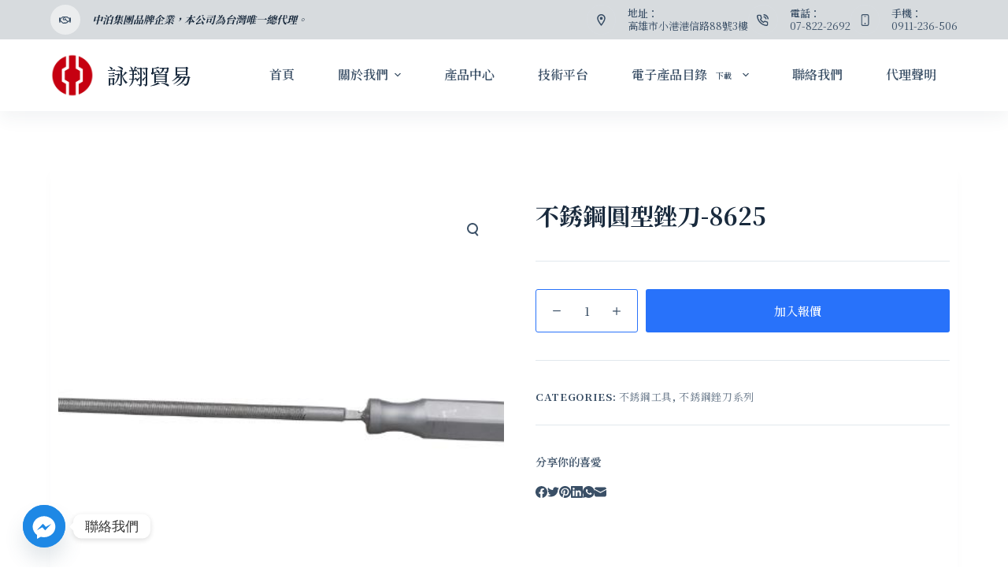

--- FILE ---
content_type: text/html; charset=UTF-8
request_url: https://xspark.com.tw/products/%E4%B8%8D%E9%8A%B9%E9%8B%BC%E5%9C%93%E5%9E%8B%E9%8A%BC%E5%88%80-8625/
body_size: 26890
content:
<!doctype html>
<html lang="zh-TW" prefix="og: https://ogp.me/ns#">
<head>
	
	<meta charset="UTF-8">
	<meta name="viewport" content="width=device-width, initial-scale=1, maximum-scale=5, viewport-fit=cover">
	<link rel="profile" href="https://gmpg.org/xfn/11">

	<script defer src="data:text/javascript,var%20theplus_ajax_url%20%3D%20%22https%3A%2F%2Fxspark.com.tw%2Fwp-admin%2Fadmin-ajax.php%22%3B%0A%09%09var%20theplus_ajax_post_url%20%3D%20%22https%3A%2F%2Fxspark.com.tw%2Fwp-admin%2Fadmin-post.php%22%3B%0A%09%09var%20theplus_nonce%20%3D%20%2262b5dffc35%22%3B"></script>
	<style>img:is([sizes="auto" i], [sizes^="auto," i]) { contain-intrinsic-size: 3000px 1500px }</style>
	
<!-- Search Engine Optimization by Rank Math PRO - https://rankmath.com/ -->
<title>不銹鋼圓型銼刀-8625 - 詠翔貿易</title>
<style>.flying-press-lazy-bg{background-image:none!important;}</style>


<meta name="robots" content="index, follow, max-snippet:-1, max-video-preview:-1, max-image-preview:large"/>
<link rel="canonical" href="https://xspark.com.tw/products/%e4%b8%8d%e9%8a%b9%e9%8b%bc%e5%9c%93%e5%9e%8b%e9%8a%bc%e5%88%80-8625/" />
<meta property="og:locale" content="zh_TW" />
<meta property="og:type" content="product" />
<meta property="og:title" content="不銹鋼圓型銼刀-8625 - 詠翔貿易" />
<meta property="og:url" content="https://xspark.com.tw/products/%e4%b8%8d%e9%8a%b9%e9%8b%bc%e5%9c%93%e5%9e%8b%e9%8a%bc%e5%88%80-8625/" />
<meta property="og:site_name" content="詠翔貿易" />
<meta property="og:updated_time" content="2024-11-14T06:08:56+08:00" />
<meta property="og:image" content="https://xspark.com.tw/wp-content/uploads/2022/10/xIjEOOunSIe-gbA5sJLTfA.jpg_640xa.jpg" />
<meta property="og:image:secure_url" content="https://xspark.com.tw/wp-content/uploads/2022/10/xIjEOOunSIe-gbA5sJLTfA.jpg_640xa.jpg" />
<meta property="og:image:width" content="640" />
<meta property="og:image:height" content="427" />
<meta property="og:image:alt" content="不銹鋼圓型銼刀-8625" />
<meta property="og:image:type" content="image/jpeg" />
<meta property="product:price:amount" content="1" />
<meta property="product:price:currency" content="TWD" />
<meta property="product:availability" content="instock" />
<meta name="twitter:card" content="summary_large_image" />
<meta name="twitter:title" content="不銹鋼圓型銼刀-8625 - 詠翔貿易" />
<meta name="twitter:image" content="https://xspark.com.tw/wp-content/uploads/2022/10/xIjEOOunSIe-gbA5sJLTfA.jpg_640xa.jpg" />
<meta name="twitter:label1" content="Price" />
<meta name="twitter:data1" content="&#078;&#084;&#036;1" />
<meta name="twitter:label2" content="Availability" />
<meta name="twitter:data2" content="In stock" />
<script type="application/ld+json" class="rank-math-schema-pro">{"@context":"https://schema.org","@graph":[{"@type":"Organization","@id":"https://xspark.com.tw/#organization","name":"\u8a60\u7fd4\u8cbf\u6613","url":"https://xspark.com.tw","logo":{"@type":"ImageObject","@id":"https://xspark.com.tw/#logo","url":"https://xspark.com.tw/wp-content/uploads/2022/09/\u5546\u6a19\u53bb\u80cc-1.png","contentUrl":"https://xspark.com.tw/wp-content/uploads/2022/09/\u5546\u6a19\u53bb\u80cc-1.png","caption":"\u8a60\u7fd4\u8cbf\u6613","inLanguage":"zh-TW","width":"1108","height":"1006"}},{"@type":"WebSite","@id":"https://xspark.com.tw/#website","url":"https://xspark.com.tw","name":"\u8a60\u7fd4\u8cbf\u6613","publisher":{"@id":"https://xspark.com.tw/#organization"},"inLanguage":"zh-TW"},{"@type":"ImageObject","@id":"https://xspark.com.tw/wp-content/uploads/2022/10/xIjEOOunSIe-gbA5sJLTfA.jpg_640xa.jpg","url":"https://xspark.com.tw/wp-content/uploads/2022/10/xIjEOOunSIe-gbA5sJLTfA.jpg_640xa.jpg","width":"640","height":"427","inLanguage":"zh-TW"},{"@type":"ItemPage","@id":"https://xspark.com.tw/products/%e4%b8%8d%e9%8a%b9%e9%8b%bc%e5%9c%93%e5%9e%8b%e9%8a%bc%e5%88%80-8625/#webpage","url":"https://xspark.com.tw/products/%e4%b8%8d%e9%8a%b9%e9%8b%bc%e5%9c%93%e5%9e%8b%e9%8a%bc%e5%88%80-8625/","name":"\u4e0d\u92b9\u92fc\u5713\u578b\u92bc\u5200-8625 - \u8a60\u7fd4\u8cbf\u6613","datePublished":"2022-10-11T11:57:27+08:00","dateModified":"2024-11-14T06:08:56+08:00","isPartOf":{"@id":"https://xspark.com.tw/#website"},"primaryImageOfPage":{"@id":"https://xspark.com.tw/wp-content/uploads/2022/10/xIjEOOunSIe-gbA5sJLTfA.jpg_640xa.jpg"},"inLanguage":"zh-TW"},{"@type":"Product","name":"\u4e0d\u92b9\u92fc\u5713\u578b\u92bc\u5200-8625 - \u8a60\u7fd4\u8cbf\u6613","category":"\u4e0d\u92b9\u92fc\u5de5\u5177","mainEntityOfPage":{"@id":"https://xspark.com.tw/products/%e4%b8%8d%e9%8a%b9%e9%8b%bc%e5%9c%93%e5%9e%8b%e9%8a%bc%e5%88%80-8625/#webpage"},"image":[{"@type":"ImageObject","url":"https://xspark.com.tw/wp-content/uploads/2022/10/xIjEOOunSIe-gbA5sJLTfA.jpg_640xa.jpg","height":"427","width":"640"}],"offers":{"@type":"Offer","price":"1","priceCurrency":"TWD","priceValidUntil":"2027-12-31","availability":"https://schema.org/InStock","itemCondition":"NewCondition","url":"https://xspark.com.tw/products/%e4%b8%8d%e9%8a%b9%e9%8b%bc%e5%9c%93%e5%9e%8b%e9%8a%bc%e5%88%80-8625/","seller":{"@type":"Organization","@id":"https://xspark.com.tw/","name":"\u8a60\u7fd4\u8cbf\u6613","url":"https://xspark.com.tw","logo":"https://xspark.com.tw/wp-content/uploads/2022/09/\u5546\u6a19\u53bb\u80cc-1.png"}},"@id":"https://xspark.com.tw/products/%e4%b8%8d%e9%8a%b9%e9%8b%bc%e5%9c%93%e5%9e%8b%e9%8a%bc%e5%88%80-8625/#richSnippet"}]}</script>
<!-- /Rank Math WordPress SEO plugin -->


<link rel='stylesheet' id='blocksy-dynamic-global-css' href='https://xspark.com.tw/wp-content/cache/flying-press/cc79bfda4de7.global.css' media='all' />
<link rel='stylesheet' id='wp-block-library-css' href='https://xspark.com.tw/wp-content/cache/flying-press/a06b3af98203.style.min.css' media='all' />
<style id='classic-theme-styles-inline-css'>/*! This file is auto-generated */
.wp-block-button__link{color:#fff;background-color:#32373c;border-radius:9999px;box-shadow:none;text-decoration:none;padding:calc(.667em + 2px) calc(1.333em + 2px);font-size:1.125em}.wp-block-file__button{background:#32373c;color:#fff;text-decoration:none}</style>
<link rel='stylesheet' id='wc-blocks-vendors-style-css' href='https://xspark.com.tw/wp-content/cache/flying-press/535bc19ca400.wc-blocks-vendors-style.css' media='all' />
<link rel='stylesheet' id='wc-blocks-style-css' href='https://xspark.com.tw/wp-content/cache/flying-press/8d7fae694adf.wc-blocks-style.css' media='all' />
<style id='global-styles-inline-css'>:root{--wp--preset--aspect-ratio--square: 1;--wp--preset--aspect-ratio--4-3: 4/3;--wp--preset--aspect-ratio--3-4: 3/4;--wp--preset--aspect-ratio--3-2: 3/2;--wp--preset--aspect-ratio--2-3: 2/3;--wp--preset--aspect-ratio--16-9: 16/9;--wp--preset--aspect-ratio--9-16: 9/16;--wp--preset--color--black: #000000;--wp--preset--color--cyan-bluish-gray: #abb8c3;--wp--preset--color--white: #ffffff;--wp--preset--color--pale-pink: #f78da7;--wp--preset--color--vivid-red: #cf2e2e;--wp--preset--color--luminous-vivid-orange: #ff6900;--wp--preset--color--luminous-vivid-amber: #fcb900;--wp--preset--color--light-green-cyan: #7bdcb5;--wp--preset--color--vivid-green-cyan: #00d084;--wp--preset--color--pale-cyan-blue: #8ed1fc;--wp--preset--color--vivid-cyan-blue: #0693e3;--wp--preset--color--vivid-purple: #9b51e0;--wp--preset--color--palette-color-1: var(--paletteColor1, #2872fa);--wp--preset--color--palette-color-2: var(--paletteColor2, #3AAED8);--wp--preset--color--palette-color-3: var(--paletteColor3, #3A4F66);--wp--preset--color--palette-color-4: var(--paletteColor4, #192a3d);--wp--preset--color--palette-color-5: var(--paletteColor5, #e1e8ed);--wp--preset--color--palette-color-6: var(--paletteColor6, #f2f5f7);--wp--preset--color--palette-color-7: var(--paletteColor7, #FAFBFC);--wp--preset--color--palette-color-8: var(--paletteColor8, #ffffff);--wp--preset--gradient--vivid-cyan-blue-to-vivid-purple: linear-gradient(135deg,rgba(6,147,227,1) 0%,rgb(155,81,224) 100%);--wp--preset--gradient--light-green-cyan-to-vivid-green-cyan: linear-gradient(135deg,rgb(122,220,180) 0%,rgb(0,208,130) 100%);--wp--preset--gradient--luminous-vivid-amber-to-luminous-vivid-orange: linear-gradient(135deg,rgba(252,185,0,1) 0%,rgba(255,105,0,1) 100%);--wp--preset--gradient--luminous-vivid-orange-to-vivid-red: linear-gradient(135deg,rgba(255,105,0,1) 0%,rgb(207,46,46) 100%);--wp--preset--gradient--very-light-gray-to-cyan-bluish-gray: linear-gradient(135deg,rgb(238,238,238) 0%,rgb(169,184,195) 100%);--wp--preset--gradient--cool-to-warm-spectrum: linear-gradient(135deg,rgb(74,234,220) 0%,rgb(151,120,209) 20%,rgb(207,42,186) 40%,rgb(238,44,130) 60%,rgb(251,105,98) 80%,rgb(254,248,76) 100%);--wp--preset--gradient--blush-light-purple: linear-gradient(135deg,rgb(255,206,236) 0%,rgb(152,150,240) 100%);--wp--preset--gradient--blush-bordeaux: linear-gradient(135deg,rgb(254,205,165) 0%,rgb(254,45,45) 50%,rgb(107,0,62) 100%);--wp--preset--gradient--luminous-dusk: linear-gradient(135deg,rgb(255,203,112) 0%,rgb(199,81,192) 50%,rgb(65,88,208) 100%);--wp--preset--gradient--pale-ocean: linear-gradient(135deg,rgb(255,245,203) 0%,rgb(182,227,212) 50%,rgb(51,167,181) 100%);--wp--preset--gradient--electric-grass: linear-gradient(135deg,rgb(202,248,128) 0%,rgb(113,206,126) 100%);--wp--preset--gradient--midnight: linear-gradient(135deg,rgb(2,3,129) 0%,rgb(40,116,252) 100%);--wp--preset--gradient--juicy-peach: linear-gradient(to right, #ffecd2 0%, #fcb69f 100%);--wp--preset--gradient--young-passion: linear-gradient(to right, #ff8177 0%, #ff867a 0%, #ff8c7f 21%, #f99185 52%, #cf556c 78%, #b12a5b 100%);--wp--preset--gradient--true-sunset: linear-gradient(to right, #fa709a 0%, #fee140 100%);--wp--preset--gradient--morpheus-den: linear-gradient(to top, #30cfd0 0%, #330867 100%);--wp--preset--gradient--plum-plate: linear-gradient(135deg, #667eea 0%, #764ba2 100%);--wp--preset--gradient--aqua-splash: linear-gradient(15deg, #13547a 0%, #80d0c7 100%);--wp--preset--gradient--love-kiss: linear-gradient(to top, #ff0844 0%, #ffb199 100%);--wp--preset--gradient--new-retrowave: linear-gradient(to top, #3b41c5 0%, #a981bb 49%, #ffc8a9 100%);--wp--preset--gradient--plum-bath: linear-gradient(to top, #cc208e 0%, #6713d2 100%);--wp--preset--gradient--high-flight: linear-gradient(to right, #0acffe 0%, #495aff 100%);--wp--preset--gradient--teen-party: linear-gradient(-225deg, #FF057C 0%, #8D0B93 50%, #321575 100%);--wp--preset--gradient--fabled-sunset: linear-gradient(-225deg, #231557 0%, #44107A 29%, #FF1361 67%, #FFF800 100%);--wp--preset--gradient--arielle-smile: radial-gradient(circle 248px at center, #16d9e3 0%, #30c7ec 47%, #46aef7 100%);--wp--preset--gradient--itmeo-branding: linear-gradient(180deg, #2af598 0%, #009efd 100%);--wp--preset--gradient--deep-blue: linear-gradient(to right, #6a11cb 0%, #2575fc 100%);--wp--preset--gradient--strong-bliss: linear-gradient(to right, #f78ca0 0%, #f9748f 19%, #fd868c 60%, #fe9a8b 100%);--wp--preset--gradient--sweet-period: linear-gradient(to top, #3f51b1 0%, #5a55ae 13%, #7b5fac 25%, #8f6aae 38%, #a86aa4 50%, #cc6b8e 62%, #f18271 75%, #f3a469 87%, #f7c978 100%);--wp--preset--gradient--purple-division: linear-gradient(to top, #7028e4 0%, #e5b2ca 100%);--wp--preset--gradient--cold-evening: linear-gradient(to top, #0c3483 0%, #a2b6df 100%, #6b8cce 100%, #a2b6df 100%);--wp--preset--gradient--mountain-rock: linear-gradient(to right, #868f96 0%, #596164 100%);--wp--preset--gradient--desert-hump: linear-gradient(to top, #c79081 0%, #dfa579 100%);--wp--preset--gradient--ethernal-constance: linear-gradient(to top, #09203f 0%, #537895 100%);--wp--preset--gradient--happy-memories: linear-gradient(-60deg, #ff5858 0%, #f09819 100%);--wp--preset--gradient--grown-early: linear-gradient(to top, #0ba360 0%, #3cba92 100%);--wp--preset--gradient--morning-salad: linear-gradient(-225deg, #B7F8DB 0%, #50A7C2 100%);--wp--preset--gradient--night-call: linear-gradient(-225deg, #AC32E4 0%, #7918F2 48%, #4801FF 100%);--wp--preset--gradient--mind-crawl: linear-gradient(-225deg, #473B7B 0%, #3584A7 51%, #30D2BE 100%);--wp--preset--gradient--angel-care: linear-gradient(-225deg, #FFE29F 0%, #FFA99F 48%, #FF719A 100%);--wp--preset--gradient--juicy-cake: linear-gradient(to top, #e14fad 0%, #f9d423 100%);--wp--preset--gradient--rich-metal: linear-gradient(to right, #d7d2cc 0%, #304352 100%);--wp--preset--gradient--mole-hall: linear-gradient(-20deg, #616161 0%, #9bc5c3 100%);--wp--preset--gradient--cloudy-knoxville: linear-gradient(120deg, #fdfbfb 0%, #ebedee 100%);--wp--preset--gradient--soft-grass: linear-gradient(to top, #c1dfc4 0%, #deecdd 100%);--wp--preset--gradient--saint-petersburg: linear-gradient(135deg, #f5f7fa 0%, #c3cfe2 100%);--wp--preset--gradient--everlasting-sky: linear-gradient(135deg, #fdfcfb 0%, #e2d1c3 100%);--wp--preset--gradient--kind-steel: linear-gradient(-20deg, #e9defa 0%, #fbfcdb 100%);--wp--preset--gradient--over-sun: linear-gradient(60deg, #abecd6 0%, #fbed96 100%);--wp--preset--gradient--premium-white: linear-gradient(to top, #d5d4d0 0%, #d5d4d0 1%, #eeeeec 31%, #efeeec 75%, #e9e9e7 100%);--wp--preset--gradient--clean-mirror: linear-gradient(45deg, #93a5cf 0%, #e4efe9 100%);--wp--preset--gradient--wild-apple: linear-gradient(to top, #d299c2 0%, #fef9d7 100%);--wp--preset--gradient--snow-again: linear-gradient(to top, #e6e9f0 0%, #eef1f5 100%);--wp--preset--gradient--confident-cloud: linear-gradient(to top, #dad4ec 0%, #dad4ec 1%, #f3e7e9 100%);--wp--preset--gradient--glass-water: linear-gradient(to top, #dfe9f3 0%, white 100%);--wp--preset--gradient--perfect-white: linear-gradient(-225deg, #E3FDF5 0%, #FFE6FA 100%);--wp--preset--font-size--small: 13px;--wp--preset--font-size--medium: 20px;--wp--preset--font-size--large: 36px;--wp--preset--font-size--x-large: 42px;--wp--preset--spacing--20: 0.44rem;--wp--preset--spacing--30: 0.67rem;--wp--preset--spacing--40: 1rem;--wp--preset--spacing--50: 1.5rem;--wp--preset--spacing--60: 2.25rem;--wp--preset--spacing--70: 3.38rem;--wp--preset--spacing--80: 5.06rem;--wp--preset--shadow--natural: 6px 6px 9px rgba(0, 0, 0, 0.2);--wp--preset--shadow--deep: 12px 12px 50px rgba(0, 0, 0, 0.4);--wp--preset--shadow--sharp: 6px 6px 0px rgba(0, 0, 0, 0.2);--wp--preset--shadow--outlined: 6px 6px 0px -3px rgba(255, 255, 255, 1), 6px 6px rgba(0, 0, 0, 1);--wp--preset--shadow--crisp: 6px 6px 0px rgba(0, 0, 0, 1);}:where(.is-layout-flex){gap: 0.5em;}:where(.is-layout-grid){gap: 0.5em;}body .is-layout-flex{display: flex;}.is-layout-flex{flex-wrap: wrap;align-items: center;}.is-layout-flex > :is(*, div){margin: 0;}body .is-layout-grid{display: grid;}.is-layout-grid > :is(*, div){margin: 0;}:where(.wp-block-columns.is-layout-flex){gap: 2em;}:where(.wp-block-columns.is-layout-grid){gap: 2em;}:where(.wp-block-post-template.is-layout-flex){gap: 1.25em;}:where(.wp-block-post-template.is-layout-grid){gap: 1.25em;}.has-black-color{color: var(--wp--preset--color--black) !important;}.has-cyan-bluish-gray-color{color: var(--wp--preset--color--cyan-bluish-gray) !important;}.has-white-color{color: var(--wp--preset--color--white) !important;}.has-pale-pink-color{color: var(--wp--preset--color--pale-pink) !important;}.has-vivid-red-color{color: var(--wp--preset--color--vivid-red) !important;}.has-luminous-vivid-orange-color{color: var(--wp--preset--color--luminous-vivid-orange) !important;}.has-luminous-vivid-amber-color{color: var(--wp--preset--color--luminous-vivid-amber) !important;}.has-light-green-cyan-color{color: var(--wp--preset--color--light-green-cyan) !important;}.has-vivid-green-cyan-color{color: var(--wp--preset--color--vivid-green-cyan) !important;}.has-pale-cyan-blue-color{color: var(--wp--preset--color--pale-cyan-blue) !important;}.has-vivid-cyan-blue-color{color: var(--wp--preset--color--vivid-cyan-blue) !important;}.has-vivid-purple-color{color: var(--wp--preset--color--vivid-purple) !important;}.has-black-background-color{background-color: var(--wp--preset--color--black) !important;}.has-cyan-bluish-gray-background-color{background-color: var(--wp--preset--color--cyan-bluish-gray) !important;}.has-white-background-color{background-color: var(--wp--preset--color--white) !important;}.has-pale-pink-background-color{background-color: var(--wp--preset--color--pale-pink) !important;}.has-vivid-red-background-color{background-color: var(--wp--preset--color--vivid-red) !important;}.has-luminous-vivid-orange-background-color{background-color: var(--wp--preset--color--luminous-vivid-orange) !important;}.has-luminous-vivid-amber-background-color{background-color: var(--wp--preset--color--luminous-vivid-amber) !important;}.has-light-green-cyan-background-color{background-color: var(--wp--preset--color--light-green-cyan) !important;}.has-vivid-green-cyan-background-color{background-color: var(--wp--preset--color--vivid-green-cyan) !important;}.has-pale-cyan-blue-background-color{background-color: var(--wp--preset--color--pale-cyan-blue) !important;}.has-vivid-cyan-blue-background-color{background-color: var(--wp--preset--color--vivid-cyan-blue) !important;}.has-vivid-purple-background-color{background-color: var(--wp--preset--color--vivid-purple) !important;}.has-black-border-color{border-color: var(--wp--preset--color--black) !important;}.has-cyan-bluish-gray-border-color{border-color: var(--wp--preset--color--cyan-bluish-gray) !important;}.has-white-border-color{border-color: var(--wp--preset--color--white) !important;}.has-pale-pink-border-color{border-color: var(--wp--preset--color--pale-pink) !important;}.has-vivid-red-border-color{border-color: var(--wp--preset--color--vivid-red) !important;}.has-luminous-vivid-orange-border-color{border-color: var(--wp--preset--color--luminous-vivid-orange) !important;}.has-luminous-vivid-amber-border-color{border-color: var(--wp--preset--color--luminous-vivid-amber) !important;}.has-light-green-cyan-border-color{border-color: var(--wp--preset--color--light-green-cyan) !important;}.has-vivid-green-cyan-border-color{border-color: var(--wp--preset--color--vivid-green-cyan) !important;}.has-pale-cyan-blue-border-color{border-color: var(--wp--preset--color--pale-cyan-blue) !important;}.has-vivid-cyan-blue-border-color{border-color: var(--wp--preset--color--vivid-cyan-blue) !important;}.has-vivid-purple-border-color{border-color: var(--wp--preset--color--vivid-purple) !important;}.has-vivid-cyan-blue-to-vivid-purple-gradient-background{background: var(--wp--preset--gradient--vivid-cyan-blue-to-vivid-purple) !important;}.has-light-green-cyan-to-vivid-green-cyan-gradient-background{background: var(--wp--preset--gradient--light-green-cyan-to-vivid-green-cyan) !important;}.has-luminous-vivid-amber-to-luminous-vivid-orange-gradient-background{background: var(--wp--preset--gradient--luminous-vivid-amber-to-luminous-vivid-orange) !important;}.has-luminous-vivid-orange-to-vivid-red-gradient-background{background: var(--wp--preset--gradient--luminous-vivid-orange-to-vivid-red) !important;}.has-very-light-gray-to-cyan-bluish-gray-gradient-background{background: var(--wp--preset--gradient--very-light-gray-to-cyan-bluish-gray) !important;}.has-cool-to-warm-spectrum-gradient-background{background: var(--wp--preset--gradient--cool-to-warm-spectrum) !important;}.has-blush-light-purple-gradient-background{background: var(--wp--preset--gradient--blush-light-purple) !important;}.has-blush-bordeaux-gradient-background{background: var(--wp--preset--gradient--blush-bordeaux) !important;}.has-luminous-dusk-gradient-background{background: var(--wp--preset--gradient--luminous-dusk) !important;}.has-pale-ocean-gradient-background{background: var(--wp--preset--gradient--pale-ocean) !important;}.has-electric-grass-gradient-background{background: var(--wp--preset--gradient--electric-grass) !important;}.has-midnight-gradient-background{background: var(--wp--preset--gradient--midnight) !important;}.has-small-font-size{font-size: var(--wp--preset--font-size--small) !important;}.has-medium-font-size{font-size: var(--wp--preset--font-size--medium) !important;}.has-large-font-size{font-size: var(--wp--preset--font-size--large) !important;}.has-x-large-font-size{font-size: var(--wp--preset--font-size--x-large) !important;}
:where(.wp-block-post-template.is-layout-flex){gap: 1.25em;}:where(.wp-block-post-template.is-layout-grid){gap: 1.25em;}
:where(.wp-block-columns.is-layout-flex){gap: 2em;}:where(.wp-block-columns.is-layout-grid){gap: 2em;}
:root :where(.wp-block-pullquote){font-size: 1.5em;line-height: 1.6;}</style>
<link rel='stylesheet' id='afrfq-front-css' href='https://xspark.com.tw/wp-content/cache/flying-press/7ae2e1f5f4d1.afrfq_front.css' media='all' />
<link rel='stylesheet' id='dashicons-css' href='https://xspark.com.tw/wp-content/cache/flying-press/d68d6bf51916.dashicons.min.css' media='all' />
<link rel='stylesheet' id='photoswipe-css' href='https://xspark.com.tw/wp-content/cache/flying-press/e65cbce40458.photoswipe.min.css' media='all' />
<link rel='stylesheet' id='photoswipe-default-skin-css' href='https://xspark.com.tw/wp-content/cache/flying-press/e9832bf9ac8e.default-skin.min.css' media='all' />
<style id='woocommerce-inline-inline-css'>.woocommerce form .form-row .required { visibility: visible; }</style>
<link rel='stylesheet' id='theplus-front-css-css' href='https://xspark.com.tw/wp-content/cache/flying-press/f8223bdd931d.theplus.min.css' media='all' />
<link rel='stylesheet' id='parent-style-css' href='https://xspark.com.tw/wp-content/cache/flying-press/237a65948598.style.css' media='all' />
<link rel='stylesheet' id='ct-woocommerce-styles-css' href='https://xspark.com.tw/wp-content/cache/flying-press/573aeaf7b2e2.woocommerce.min.css' media='all' />
<link rel='stylesheet' id='chaty-front-css-css' href='https://xspark.com.tw/wp-content/cache/flying-press/313bd93f4f6a.chaty-front.min.css' media='all' />
<link rel='stylesheet' id='ct-main-styles-css' href='https://xspark.com.tw/wp-content/cache/flying-press/a0dd5b4236cf.main.min.css' media='all' />
<link rel='stylesheet' id='blocksy-ext-widgets-styles-css' href='https://xspark.com.tw/wp-content/cache/flying-press/9dccd7346237.main.min.css' media='all' />
<link rel='stylesheet' id='blocksy-ext-product-reviews-styles-css' href='https://xspark.com.tw/wp-content/cache/flying-press/0f7b57e4e628.main.min.css' media='all' />
<link rel='stylesheet' id='blocksy-ext-mega-menu-styles-css' href='https://xspark.com.tw/wp-content/cache/flying-press/c4ff07016638.main.min.css' media='all' />
<link rel='stylesheet' id='blocksy-ext-post-types-extra-styles-css' href='https://xspark.com.tw/wp-content/cache/flying-press/b743aa1ee5fb.main.min.css' media='all' />
<link rel='stylesheet' id='blocksy-ext-woocommerce-extra-styles-css' href='https://xspark.com.tw/wp-content/cache/flying-press/608ab66391fd.main.min.css' media='all' />
<link rel='stylesheet' id='blocksy-fonts-font-source-google-css' href="https://xspark.com.tw/wp-content/cache/flying-press/f5227238774d.cc5875a226ba.google-font.css" media='all' />
<link rel='stylesheet' id='ct-page-title-styles-css' href='https://xspark.com.tw/wp-content/cache/flying-press/b1f95f59e1d7.page-title.min.css' media='all' />
<link rel='stylesheet' id='ct-back-to-top-styles-css' href='https://xspark.com.tw/wp-content/cache/flying-press/03409127fdf0.back-to-top.min.css' media='all' />
<link rel='stylesheet' id='ct-elementor-styles-css' href='https://xspark.com.tw/wp-content/cache/flying-press/c26da4488f01.elementor-frontend.min.css' media='all' />
<link rel='stylesheet' id='ct-share-box-styles-css' href='https://xspark.com.tw/wp-content/cache/flying-press/80b11c57543d.share-box.min.css' media='all' />
<link rel='stylesheet' id='ct-comments-styles-css' href='https://xspark.com.tw/wp-content/cache/flying-press/4d3c44616376.comments.min.css' media='all' />
<link rel='stylesheet' id='ct-flexy-styles-css' href='https://xspark.com.tw/wp-content/cache/flying-press/bcbdf3e43386.flexy.min.css' media='all' />
<link rel='stylesheet' id='elementor-frontend-css' href='https://xspark.com.tw/wp-content/cache/flying-press/56fd4a36f24e.frontend-lite.min.css' media='all' />
<link rel='stylesheet' id='eael-general-css' href='https://xspark.com.tw/wp-content/cache/flying-press/8bb2b5364db5.general.min.css' media='all' />
<script src="https://xspark.com.tw/wp-includes/js/jquery/jquery.min.js?ver=826eb77e86b0" id="jquery-core-js" defer></script>
<noscript><link rel='stylesheet' href='https://xspark.com.tw/wp-content/cache/flying-press/69b5fef640b8.no-scripts.min.css' type='text/css'></noscript>
	<noscript><style>.woocommerce-product-gallery{ opacity: 1 !important; }</style></noscript>
	<meta name="generator" content="Elementor 3.21.8; features: e_optimized_assets_loading, e_optimized_css_loading, additional_custom_breakpoints; settings: css_print_method-external, google_font-enabled, font_display-auto">
<script id="google_gtagjs" src="https://www.googletagmanager.com/gtag/js?id=G-GNJDDDERRG" defer></script>
<script id="google_gtagjs-inline" defer src="data:text/javascript,window.dataLayer%20%3D%20window.dataLayer%20%7C%7C%20%5B%5D%3Bfunction%20gtag%28%29%7BdataLayer.push%28arguments%29%3B%7Dgtag%28%27js%27%2C%20new%20Date%28%29%29%3Bgtag%28%27config%27%2C%20%27G-GNJDDDERRG%27%2C%20%7B%7D%20%29%3B"></script>
<link rel="icon" href="https://xspark.com.tw/wp-content/uploads/2022/09/cropped-瀏覽器-1-32x32.png" sizes="32x32" />
<link rel="icon" href="https://xspark.com.tw/wp-content/uploads/2022/09/cropped-瀏覽器-1-192x192.png" sizes="192x192" />
<link rel="apple-touch-icon" href="https://xspark.com.tw/wp-content/uploads/2022/09/cropped-瀏覽器-1-180x180.png" />
<meta name="msapplication-TileImage" content="https://xspark.com.tw/wp-content/uploads/2022/09/cropped-瀏覽器-1-270x270.png" />
		<style id="wp-custom-css">.ct-service-box:hover p,
.ct-service-box:hover h3,
.ct-service-box:hover .fas {
	color: #fff;
	transition: color .3s;
}</style>
			<script type="speculationrules">{"prefetch":[{"source":"document","where":{"and":[{"href_matches":"\/*"},{"not":{"href_matches":["\/*.php","\/wp-(admin|includes|content|login|signup|json)(.*)?","\/*\\?(.+)","\/(cart|checkout|logout)(.*)?"]}}]},"eagerness":"moderate"}]}</script></head>

<body class="wp-singular product-template-default single single-product postid-2854 wp-custom-logo wp-embed-responsive wp-theme-blocksy wp-child-theme-blocksy-child theme-blocksy woocommerce woocommerce-page woocommerce-no-js theplus-preloader elementor-default elementor-kit-702 ct-loading ct-elementor-default-template" data-link="type-2" data-prefix="product" data-header="type-1:sticky" data-footer="type-1" itemscope="itemscope" itemtype="https://schema.org/WebPage" >

<a class="skip-link show-on-focus" href="#main">
	跳至主要內容</a>

<div class="ct-drawer-canvas"><div id="offcanvas" class="ct-panel ct-header" data-behaviour="right-side" ><div class="ct-panel-inner">
		<div class="ct-panel-actions">
			<button class="ct-toggle-close" data-type="type-1" aria-label="關閉側選單">
				<svg class="ct-icon" width="12" height="12" viewBox="0 0 15 15"><path d="M1 15a1 1 0 01-.71-.29 1 1 0 010-1.41l5.8-5.8-5.8-5.8A1 1 0 011.7.29l5.8 5.8 5.8-5.8a1 1 0 011.41 1.41l-5.8 5.8 5.8 5.8a1 1 0 01-1.41 1.41l-5.8-5.8-5.8 5.8A1 1 0 011 15z"/></svg>
			</button>
		</div>
		<div class="ct-panel-content" data-device="desktop" ></div><div class="ct-panel-content" data-device="mobile" >
<a href="https://xspark.com.tw/" class="site-logo-container" data-id="offcanvas-logo" rel="home" itemprop="url" >
			<img width="1108" height="1006" src="https://xspark.com.tw/wp-content/uploads/2022/09/商標去背-1.png" class="attachment-full size-full" alt="詠翔貿易"  loading="lazy" fetchpriority="low" srcset="https://xspark.com.tw/wp-content/uploads/2022/09/商標去背-1.png 1108w, https://xspark.com.tw/wp-content/uploads/2022/09/商標去背-1-1000x908.png 1000w, https://xspark.com.tw/wp-content/uploads/2022/09/商標去背-1-300x272.png 300w, https://xspark.com.tw/wp-content/uploads/2022/09/商標去背-1-1024x930.png 1024w, https://xspark.com.tw/wp-content/uploads/2022/09/商標去背-1-768x697.png 768w" sizes="auto"/>	</a>


<nav 
	class="mobile-menu has-submenu" 
	data-id="mobile-menu" data-interaction="click" data-toggle-type="type-1" 	aria-label="滑出選單">
	<ul id="menu-main-menu-1" class=""><li class="menu-item"><a href="https://xspark.com.tw/" class="ct-menu-link">首頁</a></li>
<li class="menu-item menu-item-has-children"><span class="ct-sub-menu-parent"><a href="https://xspark.com.tw/about/" class="ct-menu-link">關於我們</a><button class="ct-toggle-dropdown-mobile" aria-label="展開下拉選單" aria-expanded="false" ><svg class="ct-icon toggle-icon-1" width="15" height="15" viewBox="0 0 15 15"><path d="M3.9,5.1l3.6,3.6l3.6-3.6l1.4,0.7l-5,5l-5-5L3.9,5.1z"/></svg></button></span>
<ul class="sub-menu">
	<li class="menu-item"><a href="https://xspark.com.tw/about/#Certificate" class="ct-menu-link">認證一覽</a></li>
</ul>
</li>
<li class="menu-item"><a href="https://xspark.com.tw/products/" class="ct-menu-link">產品中心</a></li>
<li class="menu-item"><a href="https://xspark.com.tw/blog/" class="ct-menu-link">技術平台</a></li>
<li class="menu-item menu-item-has-children"><span class="ct-sub-menu-parent"><a href="https://xspark.com.tw/electronic-product-catalog/" class="ct-menu-link ct-disabled-link" tabindex="-1">電子產品目錄<span class="ct-menu-badge" >下載</span></a><button class="ct-toggle-dropdown-mobile" aria-label="展開下拉選單" aria-expanded="false" ><svg class="ct-icon toggle-icon-1" width="15" height="15" viewBox="0 0 15 15"><path d="M3.9,5.1l3.6,3.6l3.6-3.6l1.4,0.7l-5,5l-5-5L3.9,5.1z"/></svg></button></span>
<ul class="sub-menu">
	<li class="menu-item"><a href="https://drive.google.com/file/d/1ARbPbxmx8aKZeGf691cQDhMPgXIILNvQ/view?usp=drive_link" class="ct-menu-link"><span class="ct-icon-container ct-left"><svg width="20" height="20" viewBox="0,0,512,512"><path d="M501.1 395.7L384 278.6c-23.1-23.1-57.6-27.6-85.4-13.9L192 158.1V96L64 0 0 64l96 128h62.1l106.6 106.6c-13.6 27.8-9.2 62.3 13.9 85.4l117.1 117.1c14.6 14.6 38.2 14.6 52.7 0l52.7-52.7c14.5-14.6 14.5-38.2 0-52.7zM331.7 225c28.3 0 54.9 11 74.9 31l19.4 19.4c15.8-6.9 30.8-16.5 43.8-29.5 37.1-37.1 49.7-89.3 37.9-136.7-2.2-9-13.5-12.1-20.1-5.5l-74.4 74.4-67.9-11.3L334 98.9l74.4-74.4c6.6-6.6 3.4-17.9-5.7-20.2-47.4-11.7-99.6.9-136.6 37.9-28.5 28.5-41.9 66.1-41.2 103.6l82.1 82.1c8.1-1.9 16.5-2.9 24.7-2.9zm-103.9 82l-56.7-56.7L18.7 402.8c-25 25-25 65.5 0 90.5s65.5 25 90.5 0l123.6-123.6c-7.6-19.9-9.9-41.6-5-62.7zM64 472c-13.2 0-24-10.8-24-24 0-13.3 10.7-24 24-24s24 10.7 24 24c0 13.2-10.7 24-24 24z" /></svg></span>2024防爆工具目錄</a></li>
	<li class="menu-item"><a href="https://drive.google.com/file/d/1vxxMaV96WREjWIJPNNBnyq1HaQbzEJWO/view?usp=sharing" class="ct-menu-link"><span class="ct-icon-container ct-left"><svg width="20" height="20" viewBox="0,0,512,512"><path d="M501.1 395.7L384 278.6c-23.1-23.1-57.6-27.6-85.4-13.9L192 158.1V96L64 0 0 64l96 128h62.1l106.6 106.6c-13.6 27.8-9.2 62.3 13.9 85.4l117.1 117.1c14.6 14.6 38.2 14.6 52.7 0l52.7-52.7c14.5-14.6 14.5-38.2 0-52.7zM331.7 225c28.3 0 54.9 11 74.9 31l19.4 19.4c15.8-6.9 30.8-16.5 43.8-29.5 37.1-37.1 49.7-89.3 37.9-136.7-2.2-9-13.5-12.1-20.1-5.5l-74.4 74.4-67.9-11.3L334 98.9l74.4-74.4c6.6-6.6 3.4-17.9-5.7-20.2-47.4-11.7-99.6.9-136.6 37.9-28.5 28.5-41.9 66.1-41.2 103.6l82.1 82.1c8.1-1.9 16.5-2.9 24.7-2.9zm-103.9 82l-56.7-56.7L18.7 402.8c-25 25-25 65.5 0 90.5s65.5 25 90.5 0l123.6-123.6c-7.6-19.9-9.9-41.6-5-62.7zM64 472c-13.2 0-24-10.8-24-24 0-13.3 10.7-24 24-24s24 10.7 24 24c0 13.2-10.7 24-24 24z" /></svg></span>2024鋼製工具</a></li>
	<li class="menu-item"><a href="https://drive.google.com/file/d/1_0bvlBWKg9B56w3D1rf2eokKs1I42R-X/view?usp=drive_link" class="ct-menu-link"><span class="ct-icon-container ct-left"><svg width="20" height="20" viewBox="0,0,512,512"><path d="M501.1 395.7L384 278.6c-23.1-23.1-57.6-27.6-85.4-13.9L192 158.1V96L64 0 0 64l96 128h62.1l106.6 106.6c-13.6 27.8-9.2 62.3 13.9 85.4l117.1 117.1c14.6 14.6 38.2 14.6 52.7 0l52.7-52.7c14.5-14.6 14.5-38.2 0-52.7zM331.7 225c28.3 0 54.9 11 74.9 31l19.4 19.4c15.8-6.9 30.8-16.5 43.8-29.5 37.1-37.1 49.7-89.3 37.9-136.7-2.2-9-13.5-12.1-20.1-5.5l-74.4 74.4-67.9-11.3L334 98.9l74.4-74.4c6.6-6.6 3.4-17.9-5.7-20.2-47.4-11.7-99.6.9-136.6 37.9-28.5 28.5-41.9 66.1-41.2 103.6l82.1 82.1c8.1-1.9 16.5-2.9 24.7-2.9zm-103.9 82l-56.7-56.7L18.7 402.8c-25 25-25 65.5 0 90.5s65.5 25 90.5 0l123.6-123.6c-7.6-19.9-9.9-41.6-5-62.7zM64 472c-13.2 0-24-10.8-24-24 0-13.3 10.7-24 24-24s24 10.7 24 24c0 13.2-10.7 24-24 24z" /></svg></span>2024不鏽鋼工具</a></li>
	<li class="menu-item"><a href="https://drive.google.com/file/d/1fcHLgPnLFKWxmJRGEY7vldXsoU0rNtx3/view?usp=sharing" class="ct-menu-link"><span class="ct-icon-container ct-left"><svg width="20" height="20" viewBox="0,0,512,512"><path d="M501.1 395.7L384 278.6c-23.1-23.1-57.6-27.6-85.4-13.9L192 158.1V96L64 0 0 64l96 128h62.1l106.6 106.6c-13.6 27.8-9.2 62.3 13.9 85.4l117.1 117.1c14.6 14.6 38.2 14.6 52.7 0l52.7-52.7c14.5-14.6 14.5-38.2 0-52.7zM331.7 225c28.3 0 54.9 11 74.9 31l19.4 19.4c15.8-6.9 30.8-16.5 43.8-29.5 37.1-37.1 49.7-89.3 37.9-136.7-2.2-9-13.5-12.1-20.1-5.5l-74.4 74.4-67.9-11.3L334 98.9l74.4-74.4c6.6-6.6 3.4-17.9-5.7-20.2-47.4-11.7-99.6.9-136.6 37.9-28.5 28.5-41.9 66.1-41.2 103.6l82.1 82.1c8.1-1.9 16.5-2.9 24.7-2.9zm-103.9 82l-56.7-56.7L18.7 402.8c-25 25-25 65.5 0 90.5s65.5 25 90.5 0l123.6-123.6c-7.6-19.9-9.9-41.6-5-62.7zM64 472c-13.2 0-24-10.8-24-24 0-13.3 10.7-24 24-24s24 10.7 24 24c0 13.2-10.7 24-24 24z" /></svg></span>2024鈦合金工具</a></li>
</ul>
</li>
<li class="menu-item"><a href="https://xspark.com.tw/contact/" class="ct-menu-link">聯絡我們</a></li>
<li class="menu-item"><a href="https://xspark.com.tw/%e4%bb%a3%e7%90%86%e8%81%b2%e6%98%8e/" class="ct-menu-link">代理聲明</a></li>
</ul></nav>


<div
	class="ct-header-text "
	data-id="text" >
	<div class="entry-content">
		<p><strong>公司地址<br /><br /></strong><em>812 高雄市小港港信路88號3樓</em></p>
<p><strong>營業時間<br /><br /></strong><em>週一到週六: 08:00 - 22:00</em><strong><br /></strong></p>	</div>
</div>

<div
	class="ct-header-socials "
	data-id="socials" >

	
		<div class="ct-social-box" data-icon-size="custom" data-color="custom" data-icons-type="simple" >
			
			
							
				<a href="https://www.facebook.com/profile.php?id=61552216935705" data-network="facebook" aria-label="Facebook" rel="noopener" >
					<span class="ct-icon-container" >
				<svg
				width="20px"
				height="20px"
				viewBox="0 0 20 20"
				aria-hidden="true">
					<path d="M20,10.1c0-5.5-4.5-10-10-10S0,4.5,0,10.1c0,5,3.7,9.1,8.4,9.9v-7H5.9v-2.9h2.5V7.9C8.4,5.4,9.9,4,12.2,4c1.1,0,2.2,0.2,2.2,0.2v2.5h-1.3c-1.2,0-1.6,0.8-1.6,1.6v1.9h2.8L13.9,13h-2.3v7C16.3,19.2,20,15.1,20,10.1z"/>
				</svg>
			</span><span class="ct-label" hidden="" >Facebook</span>				</a>
							
				<a href="https://www.instagram.com/chiupeicheng/" data-network="instagram" aria-label="Instagram" rel="noopener" >
					<span class="ct-icon-container" >
				<svg
				width="20"
				height="20"
				viewBox="0 0 20 20"
				aria-hidden="true">
					<circle cx="10" cy="10" r="3.3"/>
					<path d="M14.2,0H5.8C2.6,0,0,2.6,0,5.8v8.3C0,17.4,2.6,20,5.8,20h8.3c3.2,0,5.8-2.6,5.8-5.8V5.8C20,2.6,17.4,0,14.2,0zM10,15c-2.8,0-5-2.2-5-5s2.2-5,5-5s5,2.2,5,5S12.8,15,10,15z M15.8,5C15.4,5,15,4.6,15,4.2s0.4-0.8,0.8-0.8s0.8,0.4,0.8,0.8S16.3,5,15.8,5z"/>
				</svg>
			</span><span class="ct-label" hidden="" >Instagram</span>				</a>
							
				<a href="https://line.me/ti/p/m50AIgAUm-" data-network="line" aria-label="Line" rel="noopener" >
					<span class="ct-icon-container" >
				<svg
				width="20px"
				height="20px"
				viewBox="0 0 20 20"
				aria-hidden="true">
					<path d="M16.1 8.2c.3 0 .5.2.5.5s-.2.5-.5.5h-1.5v.9h1.5c.3 0 .5.2.5.5s-.2.5-.5.5h-2c-.3 0-.5-.2-.5-.5v-4c0-.3.2-.5.5-.5h2c.3 0 .5.2.5.5s-.2.5-.5.5h-1.5V8h1.5zm-3.2 2.5c0 .2-.1.4-.4.5h-.2c-.2 0-.3-.1-.4-.2l-2-2.8v2.5c0 .3-.2.5-.5.5s-.5-.2-.5-.5v-4c0-.2.1-.4.4-.5h.2c.2 0 .3.1.4.2L12 9.2V6.8c0-.3.2-.5.5-.5s.5.2.5.5v3.9zm-4.8 0c0 .3-.2.5-.5.5s-.5-.2-.5-.5v-4c0-.3.2-.5.5-.5s.5.2.5.5v4zm-2 .6h-2c-.3 0-.5-.2-.5-.5v-4c0-.3.2-.5.5-.5s.5.2.5.5v3.5h1.5c.3 0 .5.2.5.5 0 .2-.2.5-.5.5M20 8.6C20 4.1 15.5.5 10 .5S0 4.1 0 8.6c0 4 3.6 7.4 8.4 8 .3.1.8.2.9.5.1.3.1.6 0 .9l-.1.9c0 .3-.2 1 .9.5 1.1-.4 5.8-3.4 7.9-5.8 1.3-1.6 2-3.2 2-5"/>
				</svg>
			</span><span class="ct-label" hidden="" >Line</span>				</a>
							
				<a href="/cdn-cgi/l/email-protection#a1c0cfc5d890909094e1ccd297918fd4d3cd8fc2cecc8fd5d6" data-network="email" aria-label="電子郵件" rel="noopener">
					<span class="ct-icon-container" >
				<svg
				width="20"
				height="20"
				viewBox="0 0 20 20"
				aria-hidden="true">
					<path d="M10,10.1L0,4.7C0.1,3.2,1.4,2,3,2h14c1.6,0,2.9,1.2,3,2.8L10,10.1z M10,11.8c-0.1,0-0.2,0-0.4-0.1L0,6.4V15c0,1.7,1.3,3,3,3h4.9h4.3H17c1.7,0,3-1.3,3-3V6.4l-9.6,5.2C10.2,11.7,10.1,11.7,10,11.8z"/>
				</svg>
			</span><span class="ct-label" hidden="" >電子郵件</span>				</a>
							
				<a href="https://u.wechat.com/kL8k0D0lQoXrJ1Q-ofFkK-I" data-network="wechat" aria-label="WeChat" rel="noopener" >
					<span class="ct-icon-container" >
				<svg
				width="20"
				height="20"
				viewBox="0 0 20 20"
				aria-hidden="true">
					<path d="M13.5,6.8c0.2,0,0.5,0,0.7,0c-0.6-2.9-3.7-5-7.1-5C3.2,1.9,0,4.5,0,7.9c0,1.9,1.1,3.5,2.8,4.8l-0.7,2.1l2.5-1.2c0.9,0.2,1.6,0.4,2.5,0.4c0.2,0,0.4,0,0.7,0c-0.1-0.5-0.2-1-0.2-1.5C7.5,9.3,10.2,6.8,13.5,6.8L13.5,6.8zM9.7,4.9c0.5,0,0.9,0.4,0.9,0.9c0,0.5-0.4,0.9-0.9,0.9c-0.5,0-1.1-0.4-1.1-0.9C8.7,5.2,9.2,4.9,9.7,4.9zM4.8,6.6c-0.5,0-1.1-0.4-1.1-0.9c0-0.5,0.5-0.9,1.1-0.9c0.5,0,0.9,0.4,0.9,0.9C5.7,6.3,5.3,6.6,4.8,6.6z M20,12.3c0-2.8-2.8-5.1-6-5.1c-3.4,0-6,2.3-6,5.1s2.6,5.1,6,5.1c0.7,0,1.4-0.2,2.1-0.4l1.9,1.1l-0.5-1.8C18.9,15.3,20,13.9,20,12.3zM12,11.4c-0.4,0-0.7-0.4-0.7-0.7c0-0.4,0.4-0.7,0.7-0.7c0.5,0,0.9,0.4,0.9,0.7C12.9,11.1,12.6,11.4,12,11.4zM15.9,11.4c-0.4,0-0.7-0.4-0.7-0.7c0-0.4,0.4-0.7,0.7-0.7c0.5,0,0.9,0.4,0.9,0.7C16.8,11.1,16.5,11.4,15.9,11.4z"/>
				</svg>
			</span><span class="ct-label" hidden="" >WeChat</span>				</a>
							
				<a href="tel:886911236506" data-network="phone" aria-label="電話" rel="noopener" >
					<span class="ct-icon-container" >
				<svg
				width="20"
				height="20"
				viewBox="0 0 20 20"
				aria-hidden="true">
					<path d="M4.8,0C2.1,0,0,2.1,0,4.8v10.5C0,17.9,2.1,20,4.8,20h10.5c2.6,0,4.8-2.1,4.8-4.8V4.8C20,2.1,17.9,0,15.2,0H4.8z M6.7,3.8C7,3.8,7.2,4,7.4,4.3C7.6,4.6,7.9,5,8.3,5.6c0.3,0.5,0.4,1.2,0.1,1.8l-0.7,1C7.4,8.7,7.4,9,7.5,9.3c0.2,0.5,0.6,1.2,1.3,1.9c0.7,0.7,1.4,1.1,1.9,1.3c0.3,0.1,0.6,0.1,0.9-0.1l1-0.7c0.6-0.3,1.3-0.3,1.8,0.1c0.6,0.4,1.1,0.7,1.3,0.9c0.3,0.2,0.4,0.4,0.4,0.7c0.1,1.7-1.2,2.4-1.6,2.4c-0.3,0-3.4,0.4-7-3.2s-3.2-6.8-3.2-7C4.3,5.1,5,3.8,6.7,3.8z"/>
				</svg>
			</span><span class="ct-label" hidden="" >電話</span>				</a>
			
			
					</div>

	
</div>
</div></div></div>
	<a href="#main-container" class="ct-back-to-top ct-hidden-sm"
		data-shape="square"
		data-alignment="right"
		title="到最上面" aria-label="到最上面">

		<svg class="ct-icon" width="20" height="20" viewBox="0,0,512,512"><path d="M440 6.5L24 246.4c-34.4 19.9-31.1 70.8 5.7 85.9L144 379.6V464c0 46.4 59.2 65.5 86.6 28.6l43.8-59.1 111.9 46.2c5.9 2.4 12.1 3.6 18.3 3.6 8.2 0 16.3-2.1 23.6-6.2 12.8-7.2 21.6-20 23.9-34.5l59.4-387.2c6.1-40.1-36.9-68.8-71.5-48.9zM192 464v-64.6l36.6 15.1L192 464zm212.6-28.7l-153.8-63.5L391 169.5c10.7-15.5-9.5-33.5-23.7-21.2L155.8 332.6 48 288 464 48l-59.4 387.3z" /></svg>	</a>

	</div>
<div id="main-container">
	<header id="header" class="ct-header" data-id="type-1" itemscope="" itemtype="https://schema.org/WPHeader" ><div data-device="desktop" ><div data-row="top" data-column-set="2" ><div class="ct-container" ><div data-column="start" data-placements="1" ><div data-items="primary" ><div class="ct-contact-info" data-id="contacts" >
	<ul data-icons-type="rounded:solid" data-items-direction="horizontal" >
								<li>
				<span class="ct-icon-container"><svg width="20" height="20" viewBox="0,0,640,512"><path d="M519.2 127.9l-47.6-47.6A56.252 56.252 0 0 0 432 64H205.2c-14.8 0-29.1 5.9-39.6 16.3L118 127.9H0v255.7h64c17.6 0 31.8-14.2 31.9-31.7h9.1l84.6 76.4c30.9 25.1 73.8 25.7 105.6 3.8 12.5 10.8 26 15.9 41.1 15.9 18.2 0 35.3-7.4 48.8-24 22.1 8.7 48.2 2.6 64-16.8l26.2-32.3c5.6-6.9 9.1-14.8 10.9-23h57.9c.1 17.5 14.4 31.7 31.9 31.7h64V127.9H519.2zM48 351.6c-8.8 0-16-7.2-16-16s7.2-16 16-16 16 7.2 16 16c0 8.9-7.2 16-16 16zm390-6.9l-26.1 32.2c-2.8 3.4-7.8 4-11.3 1.2l-23.9-19.4-30 36.5c-6 7.3-15 4.8-18 2.4l-36.8-31.5-15.6 19.2c-13.9 17.1-39.2 19.7-55.3 6.6l-97.3-88H96V175.8h41.9l61.7-61.6c2-.8 3.7-1.5 5.7-2.3H262l-38.7 35.5c-29.4 26.9-31.1 72.3-4.4 101.3 14.8 16.2 61.2 41.2 101.5 4.4l8.2-7.5 108.2 87.8c3.4 2.8 3.9 7.9 1.2 11.3zm106-40.8h-69.2c-2.3-2.8-4.9-5.4-7.7-7.7l-102.7-83.4 12.5-11.4c6.5-6 7-16.1 1-22.6L367 167.1c-6-6.5-16.1-6.9-22.6-1l-55.2 50.6c-9.5 8.7-25.7 9.4-34.6 0-9.3-9.9-8.5-25.1 1.2-33.9l65.6-60.1c7.4-6.8 17-10.5 27-10.5l83.7-.2c2.1 0 4.1.8 5.5 2.3l61.7 61.6H544v128zm48 47.7c-8.8 0-16-7.2-16-16s7.2-16 16-16 16 7.2 16 16c0 8.9-7.2 16-16 16z" /></svg></span>
				<div class="contact-info">
					
											<span class="contact-text">
							
															<a href="https://www.safetytools.com.cn/" target="_blank">
							
							中泊集團品牌企業，本公司為台灣唯一總代理。
															</a>
													</span>
									</div>
			</li>
			</ul>

	</div></div></div><div data-column="end" data-placements="1" ><div data-items="primary" ><div class="ct-contact-info" data-id="51z2V0" >
	<ul data-icons-type="rounded:outline" data-items-direction="horizontal" >
								<li>
				<span class="ct-icon-container"><svg width='15' height='15' viewBox='0 0 20 20'><path d='M10,0C6.1,0,3,3.1,3,7c0,4.5,6,11.8,6.2,12.1L10,20l0.8-0.9C11,18.8,17,11.5,17,7C17,3.1,13.9,0,10,0z M10,2c2.8,0,5,2.2,5,5c0,2.7-3.1,7.4-5,9.8C8.1,14.4,5,9.7,5,7C5,4.2,7.2,2,10,2zM10,4.5C8.6,4.5,7.5,5.6,7.5,7S8.6,9.5,10,9.5s2.5-1.1,2.5-2.5S11.4,4.5,10,4.5z'/></svg></span>
				<div class="contact-info">
											<span class="contact-title">
							地址：						</span>
					
											<span class="contact-text">
							
							
							高雄市小港港信路88號3樓
													</span>
									</div>
			</li>
								<li>
				<span class="ct-icon-container"><svg width='15' height='15' viewBox='0 0 15 15'><path d='M12.3 15h-.2c-2.1-.2-4.1-1-5.9-2.1-1.6-1-3.1-2.5-4.1-4.1C1 7 .2 5 0 2.9-.1 1.8.7.8 1.8.7H4c1 0 1.9.7 2 1.7.1.6.2 1.1.4 1.7.3.7.1 1.6-.5 2.1l-.4.4c.7 1.1 1.7 2.1 2.9 2.9l.4-.5c.6-.6 1.4-.7 2.1-.5.6.3 1.1.4 1.7.5 1 .1 1.8 1 1.7 2v2c0 .5-.2 1-.6 1.4-.3.4-.8.6-1.4.6zM4 2.1H2c-.2 0-.3.1-.4.2-.1.1-.1.3-.1.4.2 1.9.8 3.7 1.8 5.3.9 1.5 2.2 2.7 3.7 3.7 1.6 1 3.4 1.7 5.3 1.9.2 0 .3-.1.4-.2.1-.1.2-.2.2-.4v-2c0-.3-.2-.5-.5-.6-.7-.1-1.3-.3-2-.5-.2-.1-.4 0-.6.1l-.8.9c-.2.2-.6.3-.9.1C6.4 10 5 8.6 4 6.9c-.2-.3-.1-.7.1-.9l.8-.8c.2-.2.2-.4.1-.6-.2-.6-.4-1.3-.5-2 0-.3-.2-.5-.5-.5zm7.7 4.5c-.4 0-.7-.2-.7-.6-.2-1-1-1.8-2-2-.4 0-.7-.4-.6-.8.1-.4.5-.7.9-.6 1.6.3 2.8 1.5 3.1 3.1.1.4-.2.8-.6.9h-.1zm2.6 0c-.4 0-.7-.3-.7-.6-.3-2.4-2.2-4.3-4.6-4.5-.4-.1-.7-.5-.6-.9 0-.4.4-.6.8-.6 3.1.3 5.4 2.7 5.8 5.8 0 .4-.3.7-.7.8z'/></svg></span>
				<div class="contact-info">
											<span class="contact-title">
							電話：						</span>
					
											<span class="contact-text">
							
							
							07-822-2692
													</span>
									</div>
			</li>
								<li>
				<span class="ct-icon-container"><svg width='15' height='15' viewBox='0 0 20 20'><path d='M13.5,20H6.5c-1.6,0-2.9-1.3-2.9-2.9V2.9C3.5,1.3,4.8,0,6.5,0h7.1c1.6,0,2.9,1.3,2.9,2.9v14.1C16.5,18.7,15.2,20,13.5,20zM6.7,1.7C5.8,1.7,5,2.5,5,3.4v13.2c0,0.9,0.7,1.7,1.7,1.7h6.6c0.9,0,1.7-0.7,1.7-1.7V3.4c0-0.9-0.7-1.7-1.7-1.7H6.7z'/><path d='M11.2,4.4H8.8c-0.3,0-0.6-0.3-0.6-0.6s0.3-0.6,0.6-0.6h2.4c0.3,0,0.6,0.3,0.6,0.6S11.5,4.4,11.2,4.4z'/><circle cx='10' cy='15.7' r='1.2'/></svg></span>
				<div class="contact-info">
											<span class="contact-title">
							手機：						</span>
					
											<span class="contact-text">
							
							
							0911-236-506
													</span>
									</div>
			</li>
			</ul>

	</div></div></div></div></div><div class="ct-sticky-container"><div data-sticky="slide"><div data-row="middle" data-column-set="2" ><div class="ct-container" ><div data-column="start" data-placements="1" ><div data-items="primary" >
<div	class="site-branding"
	data-id="logo" 	data-logo="left"	itemscope="itemscope" itemtype="https://schema.org/Organization" >

			<a href="https://xspark.com.tw/" class="site-logo-container" rel="home"><img width="512" height="512" src="https://xspark.com.tw/wp-content/uploads/2022/09/瀏覽器.png" class="sticky-logo" alt="詠翔貿易"  loading="lazy" fetchpriority="low" srcset="https://xspark.com.tw/wp-content/uploads/2022/09/瀏覽器.png 512w, https://xspark.com.tw/wp-content/uploads/2022/09/瀏覽器-100x100.png 100w, https://xspark.com.tw/wp-content/uploads/2022/09/瀏覽器-300x300.png 300w, https://xspark.com.tw/wp-content/uploads/2022/09/瀏覽器-150x150.png 150w" sizes="auto"/><img width="512" height="512" src="https://xspark.com.tw/wp-content/uploads/2022/09/瀏覽器.png" class="default-logo" alt="詠翔貿易"  loading="lazy" fetchpriority="low" srcset="https://xspark.com.tw/wp-content/uploads/2022/09/瀏覽器.png 512w, https://xspark.com.tw/wp-content/uploads/2022/09/瀏覽器-100x100.png 100w, https://xspark.com.tw/wp-content/uploads/2022/09/瀏覽器-300x300.png 300w, https://xspark.com.tw/wp-content/uploads/2022/09/瀏覽器-150x150.png 150w" sizes="auto"/></a>	
			<div class="site-title-container">
							<span class="site-title " itemprop="name" >
					<a href="https://xspark.com.tw/" rel="home" itemprop="url" >
						詠翔貿易					</a>
				</span>
			
					</div>
	  </div>

</div></div><div data-column="end" data-placements="1" ><div data-items="primary" >
<nav
	id="header-menu-1"
	class="header-menu-1"
	data-id="menu" data-interaction="hover" 	data-menu="type-1"
	data-dropdown="type-1:padded"		data-responsive="no"	itemscope="" itemtype="https://schema.org/SiteNavigationElement" 	aria-label="頁首選單">

	<ul id="menu-main-menu" class="menu"><li class="menu-item"><a href="https://xspark.com.tw/" class="ct-menu-link">首頁</a></li>
<li class="menu-item menu-item-has-children animated-submenu"><a href="https://xspark.com.tw/about/" class="ct-menu-link">關於我們<span class="ct-toggle-dropdown-desktop"><svg class="ct-icon" width="8" height="8" viewBox="0 0 15 15"><path d="M2.1,3.2l5.4,5.4l5.4-5.4L15,4.3l-7.5,7.5L0,4.3L2.1,3.2z"/></svg></span></a><button class="ct-toggle-dropdown-desktop-ghost" aria-label="展開下拉選單" aria-expanded="false" ></button>
<ul class="sub-menu">
	<li class="menu-item"><a href="https://xspark.com.tw/about/#Certificate" class="ct-menu-link">認證一覽</a></li>
</ul>
</li>
<li class="menu-item"><a href="https://xspark.com.tw/products/" class="ct-menu-link">產品中心</a></li>
<li class="menu-item"><a href="https://xspark.com.tw/blog/" class="ct-menu-link">技術平台</a></li>
<li class="menu-item menu-item-has-children animated-submenu"><a href="https://xspark.com.tw/electronic-product-catalog/" class="ct-menu-link ct-disabled-link" tabindex="-1">電子產品目錄<span class="ct-menu-badge" >下載</span><span class="ct-toggle-dropdown-desktop"><svg class="ct-icon" width="8" height="8" viewBox="0 0 15 15"><path d="M2.1,3.2l5.4,5.4l5.4-5.4L15,4.3l-7.5,7.5L0,4.3L2.1,3.2z"/></svg></span></a><button class="ct-toggle-dropdown-desktop-ghost" aria-label="展開下拉選單" aria-expanded="false" ></button>
<ul class="sub-menu">
	<li class="menu-item"><a href="https://drive.google.com/file/d/1ARbPbxmx8aKZeGf691cQDhMPgXIILNvQ/view?usp=drive_link" class="ct-menu-link"><span class="ct-icon-container ct-left"><svg width="20" height="20" viewBox="0,0,512,512"><path d="M501.1 395.7L384 278.6c-23.1-23.1-57.6-27.6-85.4-13.9L192 158.1V96L64 0 0 64l96 128h62.1l106.6 106.6c-13.6 27.8-9.2 62.3 13.9 85.4l117.1 117.1c14.6 14.6 38.2 14.6 52.7 0l52.7-52.7c14.5-14.6 14.5-38.2 0-52.7zM331.7 225c28.3 0 54.9 11 74.9 31l19.4 19.4c15.8-6.9 30.8-16.5 43.8-29.5 37.1-37.1 49.7-89.3 37.9-136.7-2.2-9-13.5-12.1-20.1-5.5l-74.4 74.4-67.9-11.3L334 98.9l74.4-74.4c6.6-6.6 3.4-17.9-5.7-20.2-47.4-11.7-99.6.9-136.6 37.9-28.5 28.5-41.9 66.1-41.2 103.6l82.1 82.1c8.1-1.9 16.5-2.9 24.7-2.9zm-103.9 82l-56.7-56.7L18.7 402.8c-25 25-25 65.5 0 90.5s65.5 25 90.5 0l123.6-123.6c-7.6-19.9-9.9-41.6-5-62.7zM64 472c-13.2 0-24-10.8-24-24 0-13.3 10.7-24 24-24s24 10.7 24 24c0 13.2-10.7 24-24 24z" /></svg></span>2024防爆工具目錄</a></li>
	<li class="menu-item"><a href="https://drive.google.com/file/d/1vxxMaV96WREjWIJPNNBnyq1HaQbzEJWO/view?usp=sharing" class="ct-menu-link"><span class="ct-icon-container ct-left"><svg width="20" height="20" viewBox="0,0,512,512"><path d="M501.1 395.7L384 278.6c-23.1-23.1-57.6-27.6-85.4-13.9L192 158.1V96L64 0 0 64l96 128h62.1l106.6 106.6c-13.6 27.8-9.2 62.3 13.9 85.4l117.1 117.1c14.6 14.6 38.2 14.6 52.7 0l52.7-52.7c14.5-14.6 14.5-38.2 0-52.7zM331.7 225c28.3 0 54.9 11 74.9 31l19.4 19.4c15.8-6.9 30.8-16.5 43.8-29.5 37.1-37.1 49.7-89.3 37.9-136.7-2.2-9-13.5-12.1-20.1-5.5l-74.4 74.4-67.9-11.3L334 98.9l74.4-74.4c6.6-6.6 3.4-17.9-5.7-20.2-47.4-11.7-99.6.9-136.6 37.9-28.5 28.5-41.9 66.1-41.2 103.6l82.1 82.1c8.1-1.9 16.5-2.9 24.7-2.9zm-103.9 82l-56.7-56.7L18.7 402.8c-25 25-25 65.5 0 90.5s65.5 25 90.5 0l123.6-123.6c-7.6-19.9-9.9-41.6-5-62.7zM64 472c-13.2 0-24-10.8-24-24 0-13.3 10.7-24 24-24s24 10.7 24 24c0 13.2-10.7 24-24 24z" /></svg></span>2024鋼製工具</a></li>
	<li class="menu-item"><a href="https://drive.google.com/file/d/1_0bvlBWKg9B56w3D1rf2eokKs1I42R-X/view?usp=drive_link" class="ct-menu-link"><span class="ct-icon-container ct-left"><svg width="20" height="20" viewBox="0,0,512,512"><path d="M501.1 395.7L384 278.6c-23.1-23.1-57.6-27.6-85.4-13.9L192 158.1V96L64 0 0 64l96 128h62.1l106.6 106.6c-13.6 27.8-9.2 62.3 13.9 85.4l117.1 117.1c14.6 14.6 38.2 14.6 52.7 0l52.7-52.7c14.5-14.6 14.5-38.2 0-52.7zM331.7 225c28.3 0 54.9 11 74.9 31l19.4 19.4c15.8-6.9 30.8-16.5 43.8-29.5 37.1-37.1 49.7-89.3 37.9-136.7-2.2-9-13.5-12.1-20.1-5.5l-74.4 74.4-67.9-11.3L334 98.9l74.4-74.4c6.6-6.6 3.4-17.9-5.7-20.2-47.4-11.7-99.6.9-136.6 37.9-28.5 28.5-41.9 66.1-41.2 103.6l82.1 82.1c8.1-1.9 16.5-2.9 24.7-2.9zm-103.9 82l-56.7-56.7L18.7 402.8c-25 25-25 65.5 0 90.5s65.5 25 90.5 0l123.6-123.6c-7.6-19.9-9.9-41.6-5-62.7zM64 472c-13.2 0-24-10.8-24-24 0-13.3 10.7-24 24-24s24 10.7 24 24c0 13.2-10.7 24-24 24z" /></svg></span>2024不鏽鋼工具</a></li>
	<li class="menu-item"><a href="https://drive.google.com/file/d/1fcHLgPnLFKWxmJRGEY7vldXsoU0rNtx3/view?usp=sharing" class="ct-menu-link"><span class="ct-icon-container ct-left"><svg width="20" height="20" viewBox="0,0,512,512"><path d="M501.1 395.7L384 278.6c-23.1-23.1-57.6-27.6-85.4-13.9L192 158.1V96L64 0 0 64l96 128h62.1l106.6 106.6c-13.6 27.8-9.2 62.3 13.9 85.4l117.1 117.1c14.6 14.6 38.2 14.6 52.7 0l52.7-52.7c14.5-14.6 14.5-38.2 0-52.7zM331.7 225c28.3 0 54.9 11 74.9 31l19.4 19.4c15.8-6.9 30.8-16.5 43.8-29.5 37.1-37.1 49.7-89.3 37.9-136.7-2.2-9-13.5-12.1-20.1-5.5l-74.4 74.4-67.9-11.3L334 98.9l74.4-74.4c6.6-6.6 3.4-17.9-5.7-20.2-47.4-11.7-99.6.9-136.6 37.9-28.5 28.5-41.9 66.1-41.2 103.6l82.1 82.1c8.1-1.9 16.5-2.9 24.7-2.9zm-103.9 82l-56.7-56.7L18.7 402.8c-25 25-25 65.5 0 90.5s65.5 25 90.5 0l123.6-123.6c-7.6-19.9-9.9-41.6-5-62.7zM64 472c-13.2 0-24-10.8-24-24 0-13.3 10.7-24 24-24s24 10.7 24 24c0 13.2-10.7 24-24 24z" /></svg></span>2024鈦合金工具</a></li>
</ul>
</li>
<li class="menu-item"><a href="https://xspark.com.tw/contact/" class="ct-menu-link">聯絡我們</a></li>
<li class="menu-item"><a href="https://xspark.com.tw/%e4%bb%a3%e7%90%86%e8%81%b2%e6%98%8e/" class="ct-menu-link">代理聲明</a></li>
</ul></nav>

</div></div></div></div></div></div></div><div data-device="mobile" ><div class="ct-sticky-container"><div data-sticky="slide"><div data-row="middle" data-column-set="2" ><div class="ct-container" ><div data-column="start" data-placements="1" ><div data-items="primary" >
<div	class="site-branding"
	data-id="logo" 	data-logo="left"	itemscope="itemscope" itemtype="https://schema.org/Organization" >

			<a href="https://xspark.com.tw/" class="site-logo-container" rel="home"><img width="512" height="512" src="https://xspark.com.tw/wp-content/uploads/2022/09/瀏覽器.png" class="sticky-logo" alt="詠翔貿易"  loading="lazy" fetchpriority="low" srcset="https://xspark.com.tw/wp-content/uploads/2022/09/瀏覽器.png 512w, https://xspark.com.tw/wp-content/uploads/2022/09/瀏覽器-100x100.png 100w, https://xspark.com.tw/wp-content/uploads/2022/09/瀏覽器-300x300.png 300w, https://xspark.com.tw/wp-content/uploads/2022/09/瀏覽器-150x150.png 150w" sizes="auto"/><img width="512" height="512" src="https://xspark.com.tw/wp-content/uploads/2022/09/瀏覽器.png" class="default-logo" alt="詠翔貿易"  loading="lazy" fetchpriority="low" srcset="https://xspark.com.tw/wp-content/uploads/2022/09/瀏覽器.png 512w, https://xspark.com.tw/wp-content/uploads/2022/09/瀏覽器-100x100.png 100w, https://xspark.com.tw/wp-content/uploads/2022/09/瀏覽器-300x300.png 300w, https://xspark.com.tw/wp-content/uploads/2022/09/瀏覽器-150x150.png 150w" sizes="auto"/></a>	
			<div class="site-title-container">
							<span class="site-title " itemprop="name" >
					<a href="https://xspark.com.tw/" rel="home" itemprop="url" >
						詠翔貿易					</a>
				</span>
			
					</div>
	  </div>

</div></div><div data-column="end" data-placements="1" ><div data-items="primary" >
<button
	data-toggle-panel="#offcanvas"
	class="ct-header-trigger ct-toggle "
	data-design="simple"
	data-label="right"
	aria-label="開啟滑出式"
	data-id="trigger" >

	<span class="ct-label ct-hidden-sm ct-hidden-md ct-hidden-lg">Menu</span>

	<svg
		class="ct-icon"
		width="18" height="14" viewBox="0 0 18 14"
		aria-hidden="true"
		data-type="type-3">

		<rect y="0.00" width="18" height="1.7" rx="1"/>
		<rect y="6.15" width="18" height="1.7" rx="1"/>
		<rect y="12.3" width="18" height="1.7" rx="1"/>
	</svg>
</button>
</div></div></div></div></div></div></div></header>
	<main id="main" class="site-main hfeed" itemscope="itemscope" itemtype="https://schema.org/CreativeWork" >

		
	<div class="ct-container-full" data-content="normal"   data-vertical-spacing="top:bottom"><article class="post-2854">
<div class="hero-section" data-type="type-1" >
			<header class="entry-header">
					</header>
	</div>

					
			<div class="woocommerce-notices-wrapper"></div><div id="product-2854" class="product type-product post-2854 status-publish first instock product_cat-69 product_cat-73 has-post-thumbnail shipping-taxable purchasable product-type-simple ct-default-gallery">

	<div class="product-entry-wrapper"><div class="woocommerce-product-gallery" ><a href="#" class="woocommerce-product-gallery__trigger">🔍</a><a class="ct-image-container" href="https://xspark.com.tw/wp-content/uploads/2022/10/xIjEOOunSIe-gbA5sJLTfA.jpg_640xa.jpg" data-width="640" data-height="427"><img width="640" height="427" src="https://xspark.com.tw/wp-content/uploads/2022/10/xIjEOOunSIe-gbA5sJLTfA.jpg_640xa.jpg" class="attachment-woocommerce_single size-woocommerce_single wp-post-image" alt="" decoding="async" srcset="https://xspark.com.tw/wp-content/uploads/2022/10/xIjEOOunSIe-gbA5sJLTfA.jpg_640xa.jpg 640w, https://xspark.com.tw/wp-content/uploads/2022/10/xIjEOOunSIe-gbA5sJLTfA.jpg_640xa-300x200.jpg 300w" sizes="auto" itemprop="image" style="aspect-ratio: 16/9;" title="xIjEOOunSIe-gbA5sJLTfA.jpg_640xa"  loading="lazy" fetchpriority="low"/></a></div>
	<div class="summary entry-summary">
		<h1 class="product_title entry-title">不銹鋼圓型銼刀-8625</h1><p class="price"></p>

	<form class="cart" action="https://xspark.com.tw/products/%e4%b8%8d%e9%8a%b9%e9%8b%bc%e5%9c%93%e5%9e%8b%e9%8a%bc%e5%88%80-8625/" method="post" enctype='multipart/form-data'>
		
		<div class="ct-cart-actions" ><div class="quantity" data-type="type-2">
	<span class="ct-increase"></span><span class="ct-decrease"></span>	<label class="screen-reader-text" for="quantity_695a232fbc0db">不銹鋼圓型銼刀-8625 quantity</label>
	<input
		type="number"
				id="quantity_695a232fbc0db"
		class="input-text qty text"
		name="quantity"
		value="1"
		title="Qty"
		size="4"
		min="1"
		max=""
					step="1"
			placeholder=""
			inputmode="numeric"
			autocomplete="off"
			/>
	</div>
<a href="javascript:void(0)" rel="nofollow" data-product_id="2854" data-product_sku="" class="afrfqbt_single_page button single_add_to_cart_button alt product_type_simple">加入報價</a></div>		
	</form>

	<div class="product_meta">

	
	
	<span class="posted_in">Categories: <a href="https://xspark.com.tw/product-category/%e4%b8%8d%e9%8a%b9%e9%8b%bc%e5%b7%a5%e5%85%b7/" rel="tag">不銹鋼工具</a>, <a href="https://xspark.com.tw/product-category/%e4%b8%8d%e9%8a%b9%e9%8b%bc%e5%b7%a5%e5%85%b7/%e4%b8%8d%e9%8a%b9%e9%8b%bc%e9%8a%bc%e5%88%80%e7%b3%bb%e5%88%97/" rel="tag">不銹鋼銼刀系列</a></span>
	
	
</div>

		<div class="ct-share-box ct-hidden-sm" data-type="type-3" >
			<span class="ct-module-title" >分享你的喜愛</span>
			<div data-icons-type="simple">
							
				<a href="https://www.facebook.com/sharer/sharer.php?u=https%3A%2F%2Fxspark.com.tw%2Fproducts%2F%25e4%25b8%258d%25e9%258a%25b9%25e9%258b%25bc%25e5%259c%2593%25e5%259e%258b%25e9%258a%25bc%25e5%2588%2580-8625%2F" data-network="facebook" aria-label="Facebook" rel="noopener noreferrer nofollow" >
					<span class="ct-icon-container" >
				<svg
				width="20px"
				height="20px"
				viewBox="0 0 20 20"
				aria-hidden="true">
					<path d="M20,10.1c0-5.5-4.5-10-10-10S0,4.5,0,10.1c0,5,3.7,9.1,8.4,9.9v-7H5.9v-2.9h2.5V7.9C8.4,5.4,9.9,4,12.2,4c1.1,0,2.2,0.2,2.2,0.2v2.5h-1.3c-1.2,0-1.6,0.8-1.6,1.6v1.9h2.8L13.9,13h-2.3v7C16.3,19.2,20,15.1,20,10.1z"/>
				</svg>
			</span>				</a>
							
				<a href="https://twitter.com/share?url=https%3A%2F%2Fxspark.com.tw%2Fproducts%2F%25e4%25b8%258d%25e9%258a%25b9%25e9%258b%25bc%25e5%259c%2593%25e5%259e%258b%25e9%258a%25bc%25e5%2588%2580-8625%2F&text=%E4%B8%8D%E9%8A%B9%E9%8B%BC%E5%9C%93%E5%9E%8B%E9%8A%BC%E5%88%80-8625" data-network="twitter" aria-label="Twitter" rel="noopener noreferrer nofollow" >
					<span class="ct-icon-container" >
				<svg
				width="20px"
				height="20px"
				viewBox="0 0 20 20"
				aria-hidden="true">
					<path d="M20,3.8c-0.7,0.3-1.5,0.5-2.4,0.6c0.8-0.5,1.5-1.3,1.8-2.3c-0.8,0.5-1.7,0.8-2.6,1c-0.7-0.8-1.8-1.3-3-1.3c-2.3,0-4.1,1.8-4.1,4.1c0,0.3,0,0.6,0.1,0.9C6.4,6.7,3.4,5.1,1.4,2.6C1,3.2,0.8,3.9,0.8,4.7c0,1.4,0.7,2.7,1.8,3.4C2,8.1,1.4,7.9,0.8,7.6c0,0,0,0,0,0.1c0,2,1.4,3.6,3.3,4c-0.3,0.1-0.7,0.1-1.1,0.1c-0.3,0-0.5,0-0.8-0.1c0.5,1.6,2,2.8,3.8,2.8c-1.4,1.1-3.2,1.8-5.1,1.8c-0.3,0-0.7,0-1-0.1c1.8,1.2,4,1.8,6.3,1.8c7.5,0,11.7-6.3,11.7-11.7c0-0.2,0-0.4,0-0.5C18.8,5.3,19.4,4.6,20,3.8z"/>
				</svg>
			</span>				</a>
							
				<a href="#" data-network="pinterest" aria-label="Pinterest" rel="noopener noreferrer nofollow" >
					<span class="ct-icon-container" >
				<svg
				width="20px"
				height="20px"
				viewBox="0 0 20 20"
				aria-hidden="true">
					<path d="M10,0C4.5,0,0,4.5,0,10c0,4.1,2.5,7.6,6,9.2c0-0.7,0-1.5,0.2-2.3c0.2-0.8,1.3-5.4,1.3-5.4s-0.3-0.6-0.3-1.6c0-1.5,0.9-2.6,1.9-2.6c0.9,0,1.3,0.7,1.3,1.5c0,0.9-0.6,2.3-0.9,3.5c-0.3,1.1,0.5,1.9,1.6,1.9c1.9,0,3.2-2.4,3.2-5.3c0-2.2-1.5-3.8-4.2-3.8c-3,0-4.9,2.3-4.9,4.8c0,0.9,0.3,1.5,0.7,2C6,12,6.1,12.1,6,12.4c0,0.2-0.2,0.6-0.2,0.8c-0.1,0.3-0.3,0.3-0.5,0.3c-1.4-0.6-2-2.1-2-3.8c0-2.8,2.4-6.2,7.1-6.2c3.8,0,6.3,2.8,6.3,5.7c0,3.9-2.2,6.9-5.4,6.9c-1.1,0-2.1-0.6-2.4-1.2c0,0-0.6,2.3-0.7,2.7c-0.2,0.8-0.6,1.5-1,2.1C8.1,19.9,9,20,10,20c5.5,0,10-4.5,10-10C20,4.5,15.5,0,10,0z"/>
				</svg>
			</span>				</a>
							
				<a href="https://www.linkedin.com/shareArticle?url=https%3A%2F%2Fxspark.com.tw%2Fproducts%2F%25e4%25b8%258d%25e9%258a%25b9%25e9%258b%25bc%25e5%259c%2593%25e5%259e%258b%25e9%258a%25bc%25e5%2588%2580-8625%2F&title=%E4%B8%8D%E9%8A%B9%E9%8B%BC%E5%9C%93%E5%9E%8B%E9%8A%BC%E5%88%80-8625" data-network="linkedin" aria-label="LinkedIn" rel="noopener noreferrer nofollow" >
					<span class="ct-icon-container" >
				<svg
				width="20px"
				height="20px"
				viewBox="0 0 20 20"
				aria-hidden="true">
					<path d="M18.6,0H1.4C0.6,0,0,0.6,0,1.4v17.1C0,19.4,0.6,20,1.4,20h17.1c0.8,0,1.4-0.6,1.4-1.4V1.4C20,0.6,19.4,0,18.6,0z M6,17.1h-3V7.6h3L6,17.1L6,17.1zM4.6,6.3c-1,0-1.7-0.8-1.7-1.7s0.8-1.7,1.7-1.7c0.9,0,1.7,0.8,1.7,1.7C6.3,5.5,5.5,6.3,4.6,6.3z M17.2,17.1h-3v-4.6c0-1.1,0-2.5-1.5-2.5c-1.5,0-1.8,1.2-1.8,2.5v4.7h-3V7.6h2.8v1.3h0c0.4-0.8,1.4-1.5,2.8-1.5c3,0,3.6,2,3.6,4.5V17.1z"/>
				</svg>
			</span>				</a>
																															
				<a href="whatsapp://send?text=https%3A%2F%2Fxspark.com.tw%2Fproducts%2F%25e4%25b8%258d%25e9%258a%25b9%25e9%258b%25bc%25e5%259c%2593%25e5%259e%258b%25e9%258a%25bc%25e5%2588%2580-8625%2F" data-network="whatsapp" aria-label="WhatsApp" rel="noopener noreferrer nofollow" >
					<span class="ct-icon-container" >
				<svg
				width="20px"
				height="20px"
				viewBox="0 0 20 20"
				aria-hidden="true">
					<path d="M10,0C4.5,0,0,4.5,0,10c0,1.9,0.5,3.6,1.4,5.1L0.1,20l5-1.3C6.5,19.5,8.2,20,10,20c5.5,0,10-4.5,10-10S15.5,0,10,0zM6.6,5.3c0.2,0,0.3,0,0.5,0c0.2,0,0.4,0,0.6,0.4c0.2,0.5,0.7,1.7,0.8,1.8c0.1,0.1,0.1,0.3,0,0.4C8.3,8.2,8.3,8.3,8.1,8.5C8,8.6,7.9,8.8,7.8,8.9C7.7,9,7.5,9.1,7.7,9.4c0.1,0.2,0.6,1.1,1.4,1.7c0.9,0.8,1.7,1.1,2,1.2c0.2,0.1,0.4,0.1,0.5-0.1c0.1-0.2,0.6-0.7,0.8-1c0.2-0.2,0.3-0.2,0.6-0.1c0.2,0.1,1.4,0.7,1.7,0.8s0.4,0.2,0.5,0.3c0.1,0.1,0.1,0.6-0.1,1.2c-0.2,0.6-1.2,1.1-1.7,1.2c-0.5,0-0.9,0.2-3-0.6c-2.5-1-4.1-3.6-4.2-3.7c-0.1-0.2-1-1.3-1-2.6c0-1.2,0.6-1.8,0.9-2.1C6.1,5.4,6.4,5.3,6.6,5.3z"/>
				</svg>
			</span>				</a>
											
				<a href="/cdn-cgi/l/email-protection#[base64]" data-network="email" aria-label="電子郵件" rel="noopener noreferrer nofollow">
					<span class="ct-icon-container" >
				<svg
				width="20"
				height="20"
				viewBox="0 0 20 20"
				aria-hidden="true">
					<path d="M10,10.1L0,4.7C0.1,3.2,1.4,2,3,2h14c1.6,0,2.9,1.2,3,2.8L10,10.1z M10,11.8c-0.1,0-0.2,0-0.4-0.1L0,6.4V15c0,1.7,1.3,3,3,3h4.9h4.3H17c1.7,0,3-1.3,3-3V6.4l-9.6,5.2C10.2,11.7,10.1,11.7,10,11.8z"/>
				</svg>
			</span>				</a>
			
			</div>
					</div>

		</div>

	</div>
	<div class="woocommerce-tabs wc-tabs-wrapper" data-type="type-2:center">
		<ul class="tabs wc-tabs" role="tablist">
							<li class="reviews_tab" id="tab-title-reviews" role="tab" aria-controls="tab-reviews">
					<a href="#tab-reviews">
						Reviews (0)					</a>
				</li>
					</ul>
		<article>
					<div class="woocommerce-Tabs-panel woocommerce-Tabs-panel--reviews panel entry-content wc-tab" id="tab-reviews" role="tabpanel" aria-labelledby="tab-title-reviews">
				<div id="reviews" class="woocommerce-Reviews">
	<div id="comments">
		<h2 class="woocommerce-Reviews-title">
			Reviews		</h2>

					<p class="woocommerce-noreviews">There are no reviews yet.</p>
			</div>

			<div id="review_form_wrapper">
			<div id="review_form">
					<div id="respond" class="comment-respond">
		<span id="reply-title" class="comment-reply-title">Be the first to review &ldquo;不銹鋼圓型銼刀-8625&rdquo;<span class="ct-cancel-reply"><a rel="nofollow" id="cancel-comment-reply-link" href="/products/%E4%B8%8D%E9%8A%B9%E9%8B%BC%E5%9C%93%E5%9E%8B%E9%8A%BC%E5%88%80-8625/#respond" style="display:none;">取消回覆</a></span></span><form action="https://xspark.com.tw/wp-comments-post.php" method="post" id="commentform" class="comment-form  has-labels-inside"><p class="comment-notes"><span id="email-notes">發佈留言必須填寫的電子郵件地址不會公開。</span> <span class="required-field-message">必填欄位標示為 <span class="required">*</span></span></p><div class="comment-form-rating"><label for="rating">Your rating&nbsp;<span class="required">*</span></label><select name="rating" id="rating" required>
						<option value="">Rate&hellip;</option>
						<option value="5">Perfect</option>
						<option value="4">Good</option>
						<option value="3">Average</option>
						<option value="2">Not that bad</option>
						<option value="1">Very poor</option>
					</select></div><p class="comment-form-field-textarea"><label for="comment">Your review&nbsp;<span class="required">*</span></label><textarea id="comment" name="comment" cols="45" rows="8" required></textarea></p><p class="comment-form-field-input-author"><label for="author">名稱<span class="required">&nbsp;*</span></label><input id="author" name="author" type="text" value="" size="30" required></p>
<p class="comment-form-field-input-email"><label for="email">電子郵件<span class="required">&nbsp;*</span></label><input id="email" name="email" type="email" value="" size="30" required></p>
<p class="comment-form-cookies-consent"><input id="wp-comment-cookies-consent" name="wp-comment-cookies-consent" type="checkbox" value="yes" /> <label for="wp-comment-cookies-consent">在<strong>瀏覽器</strong>中儲存顯示名稱、電子郵件地址及個人網站網址，以供下次發佈留言時使用。</label></p>
<p class="form-submit"><button name="submit" type="submit" id="submit" class="submit" value="Submit">Submit</button> <input type='hidden' name='comment_post_ID' value='2854' id='comment_post_ID' />
<input type='hidden' name='comment_parent' id='comment_parent' value='0' />
</p><p style="display: none;"><input type="hidden" id="akismet_comment_nonce" name="akismet_comment_nonce" value="ccb5cc19f9" /></p><p style="display: none !important;" class="akismet-fields-container" data-prefix="ak_"><label>&#916;<textarea name="ak_hp_textarea" cols="45" rows="8" maxlength="100"></textarea></label><input type="hidden" id="ak_js_1" name="ak_js" value="99"/><script data-cfasync="false" src="/cdn-cgi/scripts/5c5dd728/cloudflare-static/email-decode.min.js"></script><script defer src="data:text/javascript,document.getElementById%28%20%22ak_js_1%22%20%29.setAttribute%28%20%22value%22%2C%20%28%20new%20Date%28%29%20%29.getTime%28%29%20%29%3B"></script></p></form>	</div><!-- #respond -->
				</div>
		</div>
	
	<div class="clear"></div>
</div>
			</div>
				</article>

			</div>

</div>


		
	
	<section class="related products ct-hidden-sm ct-hidden-md">

					<h2>Related products</h2>
				
		<ul data-products="type-2" data-hover="zoom-in" class="products columns-4">

			
					<li class="product type-product post-3452 status-publish first instock product_cat-89 product_cat-69 has-post-thumbnail shipping-taxable purchasable product-type-simple ct-default-gallery">
	<figure><div class="ct-woo-card-extra"><a href="#quick-view-3452" class="ct-open-quick-view ct-icon-container" aria-label="Quick view toggle"><svg width="14" height="14" viewBox="0 0 15 15"><title>Quick view icon</title><path d="M7.5,5.5c-1.1,0-1.9,0.9-1.9,2s0.9,2,1.9,2s1.9-0.9,1.9-2S8.6,5.5,7.5,5.5z M14.7,6.9c-0.9-1.6-2.9-5.2-7.1-5.2S1.3,5.3,0.4,6.9L0,7.5l0.4,0.6c0.9,1.6,2.9,5.2,7.1,5.2s6.3-3.7,7.1-5.2L15,7.5L14.7,6.9zM7.5,11.8c-3.2,0-4.9-2.8-5.7-4.3C2.6,6,4.3,3.2,7.5,3.2s4.9,2.8,5.7,4.3C12.4,9,10.8,11.8,7.5,11.8z"/></svg></a></div><a class="ct-image-container" href="https://xspark.com.tw/products/%e4%b8%8d%e9%94%88%e9%92%a2%e8%a3%85%e6%9f%84%e5%a5%b6%e5%a4%b4%e9%94%a4-8401/" aria-label="不锈钢装柄奶头锤-8401"><img width="300" height="400" src="https://xspark.com.tw/wp-content/uploads/2022/10/4h4Os9JtTfy7H_v7NVUaUA.jpg_640xa-300x400.jpg" class="attachment-woocommerce_thumbnail size-woocommerce_thumbnail wp-post-image" alt="" decoding="async" itemprop="image" style="aspect-ratio: 3/4;" title="4h4Os9JtTfy7H_v7NVUaUA.jpg_640xa"  loading="lazy" fetchpriority="low"/></a></figure><a href="https://xspark.com.tw/products/%e4%b8%8d%e9%94%88%e9%92%a2%e8%a3%85%e6%9f%84%e5%a5%b6%e5%a4%b4%e9%94%a4-8401/" class="woocommerce-LoopProduct-link woocommerce-loop-product__link"><h2 class="woocommerce-loop-product__title">不锈钢装柄奶头锤-8401</h2></a><ul class="entry-meta" data-type="simple:none"  ><li class="meta-categories" data-type="simple"><a href="https://xspark.com.tw/product-category/%e4%b8%8d%e9%8a%b9%e9%8b%bc%e5%b7%a5%e5%85%b7/%e4%b8%8d%e9%8a%b9%e9%8b%bc%e9%8c%98%e5%ad%90%e3%80%81%e9%8d%81%e7%b3%bb%e5%88%97/" rel="tag" class="ct-term-89" >不銹鋼錘子、鍁系列</a>, <a href="https://xspark.com.tw/product-category/%e4%b8%8d%e9%8a%b9%e9%8b%bc%e5%b7%a5%e5%85%b7/" rel="tag" class="ct-term-69" >不銹鋼工具</a></li></ul><div class="eael-star-rating star-rating"><span style="width:0%">Rated <strong class="rating">0</strong> out of 5</span></div><div class="ct-woo-card-actions">
</div></li>

			
					<li class="product type-product post-2846 status-publish instock product_cat-69 product_cat-73 has-post-thumbnail shipping-taxable purchasable product-type-simple ct-default-gallery">
	<figure><div class="ct-woo-card-extra"><a href="#quick-view-2846" class="ct-open-quick-view ct-icon-container" aria-label="Quick view toggle"><svg width="14" height="14" viewBox="0 0 15 15"><title>Quick view icon</title><path d="M7.5,5.5c-1.1,0-1.9,0.9-1.9,2s0.9,2,1.9,2s1.9-0.9,1.9-2S8.6,5.5,7.5,5.5z M14.7,6.9c-0.9-1.6-2.9-5.2-7.1-5.2S1.3,5.3,0.4,6.9L0,7.5l0.4,0.6c0.9,1.6,2.9,5.2,7.1,5.2s6.3-3.7,7.1-5.2L15,7.5L14.7,6.9zM7.5,11.8c-3.2,0-4.9-2.8-5.7-4.3C2.6,6,4.3,3.2,7.5,3.2s4.9,2.8,5.7,4.3C12.4,9,10.8,11.8,7.5,11.8z"/></svg></a></div><a class="ct-image-container" href="https://xspark.com.tw/products/%e4%b8%8d%e9%8a%b9%e9%8b%bc%e6%9d%bf%e9%8a%bc%e5%88%80-8621/" aria-label="不銹鋼板銼刀-8621"><img width="300" height="400" src="https://xspark.com.tw/wp-content/uploads/2022/10/Yj0AGw23QDSrdvAakScJIw.jpg_640xa-300x400.jpg" class="attachment-woocommerce_thumbnail size-woocommerce_thumbnail wp-post-image" alt="" decoding="async" itemprop="image" style="aspect-ratio: 3/4;" title="Yj0AGw23QDSrdvAakScJIw.jpg_640xa"  loading="lazy" fetchpriority="low"/></a></figure><a href="https://xspark.com.tw/products/%e4%b8%8d%e9%8a%b9%e9%8b%bc%e6%9d%bf%e9%8a%bc%e5%88%80-8621/" class="woocommerce-LoopProduct-link woocommerce-loop-product__link"><h2 class="woocommerce-loop-product__title">不銹鋼板銼刀-8621</h2></a><ul class="entry-meta" data-type="simple:none"  ><li class="meta-categories" data-type="simple"><a href="https://xspark.com.tw/product-category/%e4%b8%8d%e9%8a%b9%e9%8b%bc%e5%b7%a5%e5%85%b7/" rel="tag" class="ct-term-69" >不銹鋼工具</a>, <a href="https://xspark.com.tw/product-category/%e4%b8%8d%e9%8a%b9%e9%8b%bc%e5%b7%a5%e5%85%b7/%e4%b8%8d%e9%8a%b9%e9%8b%bc%e9%8a%bc%e5%88%80%e7%b3%bb%e5%88%97/" rel="tag" class="ct-term-73" >不銹鋼銼刀系列</a></li></ul><div class="eael-star-rating star-rating"><span style="width:0%">Rated <strong class="rating">0</strong> out of 5</span></div><div class="ct-woo-card-actions">
</div></li>

			
					<li class="product type-product post-2852 status-publish instock product_cat-69 product_cat-73 has-post-thumbnail shipping-taxable purchasable product-type-simple ct-default-gallery">
	<figure><div class="ct-woo-card-extra"><a href="#quick-view-2852" class="ct-open-quick-view ct-icon-container" aria-label="Quick view toggle"><svg width="14" height="14" viewBox="0 0 15 15"><title>Quick view icon</title><path d="M7.5,5.5c-1.1,0-1.9,0.9-1.9,2s0.9,2,1.9,2s1.9-0.9,1.9-2S8.6,5.5,7.5,5.5z M14.7,6.9c-0.9-1.6-2.9-5.2-7.1-5.2S1.3,5.3,0.4,6.9L0,7.5l0.4,0.6c0.9,1.6,2.9,5.2,7.1,5.2s6.3-3.7,7.1-5.2L15,7.5L14.7,6.9zM7.5,11.8c-3.2,0-4.9-2.8-5.7-4.3C2.6,6,4.3,3.2,7.5,3.2s4.9,2.8,5.7,4.3C12.4,9,10.8,11.8,7.5,11.8z"/></svg></a></div><a class="ct-image-container" href="https://xspark.com.tw/products/%e4%b8%8d%e9%8a%b9%e9%8b%bc%e4%b8%89%e8%a7%92%e9%8a%bc%e5%88%80-8623/" aria-label="不銹鋼三角銼刀-8623"><img width="300" height="400" src="https://xspark.com.tw/wp-content/uploads/2022/10/S_5jKbyIR0KCuBrAnxho6A.jpg_640xa-300x400.jpg" class="attachment-woocommerce_thumbnail size-woocommerce_thumbnail wp-post-image" alt="" decoding="async" itemprop="image" style="aspect-ratio: 3/4;" title="S_5jKbyIR0KCuBrAnxho6A.jpg_640xa"  loading="lazy" fetchpriority="low"/></a></figure><a href="https://xspark.com.tw/products/%e4%b8%8d%e9%8a%b9%e9%8b%bc%e4%b8%89%e8%a7%92%e9%8a%bc%e5%88%80-8623/" class="woocommerce-LoopProduct-link woocommerce-loop-product__link"><h2 class="woocommerce-loop-product__title">不銹鋼三角銼刀-8623</h2></a><ul class="entry-meta" data-type="simple:none"  ><li class="meta-categories" data-type="simple"><a href="https://xspark.com.tw/product-category/%e4%b8%8d%e9%8a%b9%e9%8b%bc%e5%b7%a5%e5%85%b7/" rel="tag" class="ct-term-69" >不銹鋼工具</a>, <a href="https://xspark.com.tw/product-category/%e4%b8%8d%e9%8a%b9%e9%8b%bc%e5%b7%a5%e5%85%b7/%e4%b8%8d%e9%8a%b9%e9%8b%bc%e9%8a%bc%e5%88%80%e7%b3%bb%e5%88%97/" rel="tag" class="ct-term-73" >不銹鋼銼刀系列</a></li></ul><div class="eael-star-rating star-rating"><span style="width:0%">Rated <strong class="rating">0</strong> out of 5</span></div><div class="ct-woo-card-actions">
</div></li>

			
					<li class="product type-product post-2851 status-publish last instock product_cat-69 product_cat-73 has-post-thumbnail shipping-taxable purchasable product-type-simple ct-default-gallery">
	<figure><div class="ct-woo-card-extra"><a href="#quick-view-2851" class="ct-open-quick-view ct-icon-container" aria-label="Quick view toggle"><svg width="14" height="14" viewBox="0 0 15 15"><title>Quick view icon</title><path d="M7.5,5.5c-1.1,0-1.9,0.9-1.9,2s0.9,2,1.9,2s1.9-0.9,1.9-2S8.6,5.5,7.5,5.5z M14.7,6.9c-0.9-1.6-2.9-5.2-7.1-5.2S1.3,5.3,0.4,6.9L0,7.5l0.4,0.6c0.9,1.6,2.9,5.2,7.1,5.2s6.3-3.7,7.1-5.2L15,7.5L14.7,6.9zM7.5,11.8c-3.2,0-4.9-2.8-5.7-4.3C2.6,6,4.3,3.2,7.5,3.2s4.9,2.8,5.7,4.3C12.4,9,10.8,11.8,7.5,11.8z"/></svg></a></div><a class="ct-image-container" href="https://xspark.com.tw/products/%e4%b8%8d%e9%8a%b9%e9%8b%bc%e8%96%84%e5%9e%8b%e6%9d%bf%e9%8a%bc%e5%88%80-8622/" aria-label="不銹鋼薄型板銼刀-8622"><img width="300" height="400" src="https://xspark.com.tw/wp-content/uploads/2022/10/8qwCc-YYQYqfS_71hB8rlQ.jpg_640xa-300x400.jpg" class="attachment-woocommerce_thumbnail size-woocommerce_thumbnail wp-post-image" alt="" decoding="async" itemprop="image" style="aspect-ratio: 3/4;" title="8qwCc-YYQYqfS_71hB8rlQ.jpg_640xa"  loading="lazy" fetchpriority="low"/></a></figure><a href="https://xspark.com.tw/products/%e4%b8%8d%e9%8a%b9%e9%8b%bc%e8%96%84%e5%9e%8b%e6%9d%bf%e9%8a%bc%e5%88%80-8622/" class="woocommerce-LoopProduct-link woocommerce-loop-product__link"><h2 class="woocommerce-loop-product__title">不銹鋼薄型板銼刀-8622</h2></a><ul class="entry-meta" data-type="simple:none"  ><li class="meta-categories" data-type="simple"><a href="https://xspark.com.tw/product-category/%e4%b8%8d%e9%8a%b9%e9%8b%bc%e5%b7%a5%e5%85%b7/" rel="tag" class="ct-term-69" >不銹鋼工具</a>, <a href="https://xspark.com.tw/product-category/%e4%b8%8d%e9%8a%b9%e9%8b%bc%e5%b7%a5%e5%85%b7/%e4%b8%8d%e9%8a%b9%e9%8b%bc%e9%8a%bc%e5%88%80%e7%b3%bb%e5%88%97/" rel="tag" class="ct-term-73" >不銹鋼銼刀系列</a></li></ul><div class="eael-star-rating star-rating"><span style="width:0%">Rated <strong class="rating">0</strong> out of 5</span></div><div class="ct-woo-card-actions">
</div></li>

			
		</ul>

	</section>
	</article></div>
	
	</main>

	<footer id="footer" class="ct-footer" data-id="type-1" itemscope="" itemtype="https://schema.org/WPFooter" ><div data-row="middle" ><div class="ct-container" data-columns-divider="md" ><div data-column="logo" >
<div	class="site-branding"
	data-id="logo" 	data-logo="top"	itemscope="itemscope" itemtype="https://schema.org/Organization" >

			<a href="https://xspark.com.tw/" class="site-logo-container" rel="home"><img width="512" height="512" src="https://xspark.com.tw/wp-content/uploads/2022/09/瀏覽器.png" class="default-logo wp-post-image" alt="詠翔貿易"  loading="lazy" fetchpriority="low" srcset="https://xspark.com.tw/wp-content/uploads/2022/09/瀏覽器.png 512w, https://xspark.com.tw/wp-content/uploads/2022/09/瀏覽器-100x100.png 100w, https://xspark.com.tw/wp-content/uploads/2022/09/瀏覽器-300x300.png 300w, https://xspark.com.tw/wp-content/uploads/2022/09/瀏覽器-150x150.png 150w" sizes="auto"/></a>	
			<div class="site-title-container">
							<span class="site-title " itemprop="name" >
					<a href="https://xspark.com.tw/" rel="home" itemprop="url" >
						詠翔貿易					</a>
				</span>
			
							<p class="site-description " itemprop="description" >
					防爆工具代理銷售與客製				</p>
					</div>
	  </div>

</div><div data-column="widget-area-2" ><div class="ct-widget ct-posts-widget" id="blocksy_ct_posts-4"><h2 class="widget-title">最新文章</h2>
	<ul data-type="small-thumbs">
					
			<li>
				<a href="https://xspark.com.tw/taurus%e6%89%ad%e5%8a%9b%e6%89%b3%e6%89%8b/">
					<span class="ct-image-container"><img width="150" height="150" src="https://xspark.com.tw/wp-content/uploads/2023/10/62-系列_0-150x150.jpg" class="attachment-thumbnail size-thumbnail wp-post-image" alt="" style="aspect-ratio: 160/81" title="62 系列_0"  loading="lazy" fetchpriority="low"/></span>
					<span class="ct-entry-content">
						<span class="ct-post-title">
							TAURUS扭力扳手						</span>

						
													<span class="ct-entry-meta">
																	<span>
										31 10 月, 2023
									</span>
								
															</span>
											</span>
				</a>
			</li>
					
			<li>
				<a href="https://xspark.com.tw/2023%e9%98%b2%e7%88%86%e5%b7%a5%e5%85%b7%e5%b7%a5%e5%bb%a0%e6%85%b6%e5%85%b8/">
					<span class="ct-image-container"><img width="150" height="150" src="https://xspark.com.tw/wp-content/uploads/2023/10/56414_0-150x150.jpg" class="attachment-thumbnail size-thumbnail wp-post-image" alt="" style="aspect-ratio: 1025/399" title="56414_0"  loading="lazy" fetchpriority="low" srcset="https://xspark.com.tw/wp-content/uploads/2023/10/56414_0-150x150.jpg 150w, https://xspark.com.tw/wp-content/uploads/2023/10/56414_0-700x700.jpg 700w, https://xspark.com.tw/wp-content/uploads/2023/10/56414_0-100x100.jpg 100w" sizes="auto"/></span>
					<span class="ct-entry-content">
						<span class="ct-post-title">
							2023防爆工具工廠慶典						</span>

						
													<span class="ct-entry-meta">
																	<span>
										21 10 月, 2023
									</span>
								
															</span>
											</span>
				</a>
			</li>
					
			<li>
				<a href="https://xspark.com.tw/%e9%98%b2%e7%88%86%e5%b7%a5%e5%85%b7%e7%9a%84%e8%aa%8d%e8%ad%98/">
					<span class="ct-image-container"><img width="150" height="150" src="https://xspark.com.tw/wp-content/uploads/2022/10/20150509_150957-150x150.jpg" class="attachment-thumbnail size-thumbnail wp-post-image" alt="" style="aspect-ratio: 16/9" title="20150509_150957"  loading="lazy" fetchpriority="low" srcset="https://xspark.com.tw/wp-content/uploads/2022/10/20150509_150957-150x150.jpg 150w, https://xspark.com.tw/wp-content/uploads/2022/10/20150509_150957-100x100.jpg 100w, https://xspark.com.tw/wp-content/uploads/2022/10/20150509_150957-700x700.jpg 700w" sizes="auto"/></span>
					<span class="ct-entry-content">
						<span class="ct-post-title">
							防爆工具的認識						</span>

						
													<span class="ct-entry-meta">
																	<span>
										1 10 月, 2022
									</span>
								
															</span>
											</span>
				</a>
			</li>
					
			<li>
				<a href="https://xspark.com.tw/%e9%98%b2%e7%88%86%e5%b7%a5%e5%85%b7%e6%87%89%e7%94%a8%e5%a0%b4%e5%90%88%e8%a6%81%e6%b3%a8%e6%84%8f%e7%9a%84%e5%95%8f%e9%a1%8c/">
					<span class="ct-image-container"><img width="150" height="150" src="https://xspark.com.tw/wp-content/uploads/2022/10/20150509_085422-150x150.jpg" class="attachment-thumbnail size-thumbnail wp-post-image" alt="" style="aspect-ratio: 16/9" title="20150509_085422"  loading="lazy" fetchpriority="low" srcset="https://xspark.com.tw/wp-content/uploads/2022/10/20150509_085422-150x150.jpg 150w, https://xspark.com.tw/wp-content/uploads/2022/10/20150509_085422-100x100.jpg 100w, https://xspark.com.tw/wp-content/uploads/2022/10/20150509_085422-700x700.jpg 700w" sizes="auto"/></span>
					<span class="ct-entry-content">
						<span class="ct-post-title">
							防爆工具應用場合要注意的問題						</span>

						
													<span class="ct-entry-meta">
																	<span>
										1 10 月, 2022
									</span>
								
															</span>
											</span>
				</a>
			</li>
					
			<li>
				<a href="https://xspark.com.tw/%e9%98%b2%e7%88%86%e5%b7%a5%e5%85%b7%e6%9d%90%e8%b3%aa%e7%89%b9%e6%80%a7%e8%aa%aa%e6%98%8e/">
					<span class="ct-image-container"><img width="150" height="150" src="https://xspark.com.tw/wp-content/uploads/2022/10/20130921_142238-150x150.jpg" class="attachment-thumbnail size-thumbnail wp-post-image" alt="" style="aspect-ratio: 4/3" title="20130921_142238"  loading="lazy" fetchpriority="low" srcset="https://xspark.com.tw/wp-content/uploads/2022/10/20130921_142238-150x150.jpg 150w, https://xspark.com.tw/wp-content/uploads/2022/10/20130921_142238-100x100.jpg 100w, https://xspark.com.tw/wp-content/uploads/2022/10/20130921_142238-700x700.jpg 700w" sizes="auto"/></span>
					<span class="ct-entry-content">
						<span class="ct-post-title">
							防爆工具材質特性說明						</span>

						
													<span class="ct-entry-meta">
																	<span>
										1 10 月, 2022
									</span>
								
															</span>
											</span>
				</a>
			</li>
			</ul>


</div></div><div data-column="widget-area-4" ><div class="ct-widget ct-contact-info-widget" id="blocksy_ct_contact_info-1"><h2 class="widget-title">聯絡我們</h2>

	<ul data-icons-type="rounded:outline" data-icon-size="small" data-items-direction="vertical" >
								<li>
				<span class="ct-icon-container"><svg width='15' height='15' viewBox='0 0 15 15'><path d='M12.3 15h-.2c-2.1-.2-4.1-1-5.9-2.1-1.6-1-3.1-2.5-4.1-4.1C1 7 .2 5 0 2.9-.1 1.8.7.8 1.8.7H4c1 0 1.9.7 2 1.7.1.6.2 1.1.4 1.7.3.7.1 1.6-.5 2.1l-.4.4c.7 1.1 1.7 2.1 2.9 2.9l.4-.5c.6-.6 1.4-.7 2.1-.5.6.3 1.1.4 1.7.5 1 .1 1.8 1 1.7 2v2c0 .5-.2 1-.6 1.4-.3.4-.8.6-1.4.6zM4 2.1H2c-.2 0-.3.1-.4.2-.1.1-.1.3-.1.4.2 1.9.8 3.7 1.8 5.3.9 1.5 2.2 2.7 3.7 3.7 1.6 1 3.4 1.7 5.3 1.9.2 0 .3-.1.4-.2.1-.1.2-.2.2-.4v-2c0-.3-.2-.5-.5-.6-.7-.1-1.3-.3-2-.5-.2-.1-.4 0-.6.1l-.8.9c-.2.2-.6.3-.9.1C6.4 10 5 8.6 4 6.9c-.2-.3-.1-.7.1-.9l.8-.8c.2-.2.2-.4.1-.6-.2-.6-.4-1.3-.5-2 0-.3-.2-.5-.5-.5zm7.7 4.5c-.4 0-.7-.2-.7-.6-.2-1-1-1.8-2-2-.4 0-.7-.4-.6-.8.1-.4.5-.7.9-.6 1.6.3 2.8 1.5 3.1 3.1.1.4-.2.8-.6.9h-.1zm2.6 0c-.4 0-.7-.3-.7-.6-.3-2.4-2.2-4.3-4.6-4.5-.4-.1-.7-.5-.6-.9 0-.4.4-.6.8-.6 3.1.3 5.4 2.7 5.8 5.8 0 .4-.3.7-.7.8z'/></svg></span>
				<div class="contact-info">
											<span class="contact-title">
							電話:						</span>
					
											<span class="contact-text">
							
							
							07-822-2692
													</span>
									</div>
			</li>
								<li>
				<span class="ct-icon-container"><svg width='15' height='15' viewBox='0 0 20 20'><path d='M17.5,5.8h-1.7v-4V0h-1.7H5.8H4.2v1.8v4H2.5C1.1,5.8,0,7,0,8.3v8.3h4.2V20h11.7v-3.3H20V8.3C20,7,18.9,5.8,17.5,5.8zM5.8,1.8h8.3v4H5.8V1.8zM14.2,18.3H5.8v-5h8.3V18.3zM18.3,15h-2.5v-3.3H4.2V15H1.7V8.3c0-0.5,0.4-0.8,0.8-0.8h15c0.5,0,0.8,0.4,0.8,0.8V15zM4.2,9.2c0,0.5-0.4,0.8-0.8,0.8S2.5,9.6,2.5,9.2s0.4-0.8,0.8-0.8S4.2,8.7,4.2,9.2z'/></svg></span>
				<div class="contact-info">
											<span class="contact-title">
							傳真：						</span>
					
											<span class="contact-text">
							
							
							07-831-9757
													</span>
									</div>
			</li>
								<li>
				<span class="ct-icon-container"><svg width='15' height='15' viewBox='0 0 20 20'><path d='M13.5,20H6.5c-1.6,0-2.9-1.3-2.9-2.9V2.9C3.5,1.3,4.8,0,6.5,0h7.1c1.6,0,2.9,1.3,2.9,2.9v14.1C16.5,18.7,15.2,20,13.5,20zM6.7,1.7C5.8,1.7,5,2.5,5,3.4v13.2c0,0.9,0.7,1.7,1.7,1.7h6.6c0.9,0,1.7-0.7,1.7-1.7V3.4c0-0.9-0.7-1.7-1.7-1.7H6.7z'/><path d='M11.2,4.4H8.8c-0.3,0-0.6-0.3-0.6-0.6s0.3-0.6,0.6-0.6h2.4c0.3,0,0.6,0.3,0.6,0.6S11.5,4.4,11.2,4.4z'/><circle cx='10' cy='15.7' r='1.2'/></svg></span>
				<div class="contact-info">
											<span class="contact-title">
							手機:						</span>
					
											<span class="contact-text">
							
															<a href="tel:886911236506" >
							
							0911-236-506
															</a>
													</span>
									</div>
			</li>
								<li>
				<span class="ct-icon-container"><svg width='15' height='15' viewBox='0 0 15 15'><path d='M12.8 2.2C11.4.8 9.5 0 7.5 0S3.6.8 2.2 2.2C.8 3.6 0 5.5 0 7.5 0 11.6 3.4 15 7.5 15c1.6 0 3.3-.5 4.6-1.5.3-.2.4-.7.1-1-.2-.3-.7-.4-1-.1-1.1.8-2.4 1.3-3.7 1.3-3.4 0-6.1-2.8-6.1-6.1 0-1.6.6-3.2 1.8-4.3C4.3 2 5.9 1.4 7.5 1.4c1.6 0 3.2.6 4.3 1.8 1.2 1.2 1.8 2.7 1.8 4.3v.7c0 .8-.6 1.4-1.4 1.4s-1.4-.6-1.4-1.4V4.8c0-.4-.3-.7-.7-.7-.4 0-.7.3-.7.7-.4-.4-1.1-.7-1.9-.7-1.9 0-3.4 1.5-3.4 3.4s1.5 3.4 3.4 3.4c1 0 1.9-.5 2.5-1.2.5.7 1.3 1.2 2.2 1.2 1.5 0 2.7-1.2 2.7-2.7v-.7c.1-2-.7-3.9-2.1-5.3zM7.5 9.5c-1.1 0-2-.9-2-2s.9-2 2-2 2 .9 2 2-.9 2-2 2z'/></svg></span>
				<div class="contact-info">
											<span class="contact-title">
							電子郵件：						</span>
					
											<span class="contact-text">
							
															<a href="/cdn-cgi/l/email-protection#badbd4dec38b8b8b8ffad7c98c8a94cfc8d694d9d5d794cecd">
							
							<span class="__cf_email__" data-cfemail="ef8e818b96dedededaaf829cd9dfc19a9d83c18c8082c19b98">[email&#160;protected]</span>
															</a>
													</span>
									</div>
			</li>
								<li>
				<span class="ct-icon-container"><svg width='15' height='15' viewBox='0 0 20 20'><path d='M10,0C6.1,0,3,3.1,3,7c0,4.5,6,11.8,6.2,12.1L10,20l0.8-0.9C11,18.8,17,11.5,17,7C17,3.1,13.9,0,10,0z M10,2c2.8,0,5,2.2,5,5c0,2.7-3.1,7.4-5,9.8C8.1,14.4,5,9.7,5,7C5,4.2,7.2,2,10,2zM10,4.5C8.6,4.5,7.5,5.6,7.5,7S8.6,9.5,10,9.5s2.5-1.1,2.5-2.5S11.4,4.5,10,4.5z'/></svg></span>
				<div class="contact-info">
											<span class="contact-title">
							地址:						</span>
					
											<span class="contact-text">
							
							
							高雄市小港港信路88號3樓
													</span>
									</div>
			</li>
			</ul>

	</div></div><div data-column="widget-area-1" ><div class="ct-widget widget_block widget_media_image" id="block-12">
<figure class="wp-block-image size-full is-resized"><a href="https://line.me/ti/p/m50AIgAUm-"><img decoding="async" src="https://xspark.com.tw/wp-content/uploads/2024/05/messageImage_1715246571758.jpg" alt="" class="wp-image-1407" width="160" height="160" loading="lazy" fetchpriority="low" srcset="https://xspark.com.tw/wp-content/uploads/2024/05/messageImage_1715246571758.jpg 487w, https://xspark.com.tw/wp-content/uploads/2024/05/messageImage_1715246571758-300x296.jpg 300w, https://xspark.com.tw/wp-content/uploads/2024/05/messageImage_1715246571758-100x100.jpg 100w" sizes="auto"/></a></figure>
</div><div class="ct-widget widget_block widget_media_image" id="block-13">
<figure class="wp-block-image size-full is-resized"><a href="#"><img decoding="async" src="https://xspark.com.tw/wp-content/uploads/2023/10/346230.jpg" alt="" class="wp-image-1418" width="160" height="160" loading="lazy" fetchpriority="low" srcset="https://xspark.com.tw/wp-content/uploads/2023/10/346230-300x300.jpg 300w, https://xspark.com.tw/wp-content/uploads/2023/10/346230-150x150.jpg 150w, https://xspark.com.tw/wp-content/uploads/2023/10/346230-768x765.jpg 768w, https://xspark.com.tw/wp-content/uploads/2023/10/346230-700x700.jpg 700w, https://xspark.com.tw/wp-content/uploads/2023/10/346230-1000x996.jpg 1000w, https://xspark.com.tw/wp-content/uploads/2023/10/346230-100x100.jpg 100w, https://xspark.com.tw/wp-content/uploads/2023/10/346230.jpg 1016w" sizes="auto"/></a></figure>
</div></div></div></div><div data-row="bottom" ><div class="ct-container" ><div data-column="copyright" >
<div
	class="ct-footer-copyright"
	data-id="copyright" >

	<p>Copyright ©<a href="https://www.twincn.com/54208105"> YUNG HSIANG TOOLS CO., LTD.</a> All rights reserved. Design by <a href="https://wumetax.com/" target="_blank" rel="noopener">Wumetax.</a></p></div>
</div><div data-column="socials" >
<div
	class="ct-footer-socials"
	data-id="socials" >

	
		<div class="ct-social-box" data-icon-size="custom" data-color="official" data-icons-type="rounded:outline" >
			
			
							
				<a href="https://www.facebook.com/profile.php?id=61552216935705" data-network="facebook" aria-label="Facebook" style="--official-color: #557dbc" target="_blank" rel="noopener" >
					<span class="ct-icon-container" >
				<svg
				width="20px"
				height="20px"
				viewBox="0 0 20 20"
				aria-hidden="true">
					<path d="M20,10.1c0-5.5-4.5-10-10-10S0,4.5,0,10.1c0,5,3.7,9.1,8.4,9.9v-7H5.9v-2.9h2.5V7.9C8.4,5.4,9.9,4,12.2,4c1.1,0,2.2,0.2,2.2,0.2v2.5h-1.3c-1.2,0-1.6,0.8-1.6,1.6v1.9h2.8L13.9,13h-2.3v7C16.3,19.2,20,15.1,20,10.1z"/>
				</svg>
			</span><span class="ct-label" hidden="" >Facebook</span>				</a>
							
				<a href="https://www.instagram.com/chiupeicheng/" data-network="instagram" aria-label="Instagram" style="--official-color: #ed1376" target="_blank" rel="noopener" >
					<span class="ct-icon-container" >
				<svg
				width="20"
				height="20"
				viewBox="0 0 20 20"
				aria-hidden="true">
					<circle cx="10" cy="10" r="3.3"/>
					<path d="M14.2,0H5.8C2.6,0,0,2.6,0,5.8v8.3C0,17.4,2.6,20,5.8,20h8.3c3.2,0,5.8-2.6,5.8-5.8V5.8C20,2.6,17.4,0,14.2,0zM10,15c-2.8,0-5-2.2-5-5s2.2-5,5-5s5,2.2,5,5S12.8,15,10,15z M15.8,5C15.4,5,15,4.6,15,4.2s0.4-0.8,0.8-0.8s0.8,0.4,0.8,0.8S16.3,5,15.8,5z"/>
				</svg>
			</span><span class="ct-label" hidden="" >Instagram</span>				</a>
							
				<a href="https://u.wechat.com/kL8k0D0lQoXrJ1Q-ofFkK-I" data-network="wechat" aria-label="WeChat" style="--official-color: #2dc121" target="_blank" rel="noopener" >
					<span class="ct-icon-container" >
				<svg
				width="20"
				height="20"
				viewBox="0 0 20 20"
				aria-hidden="true">
					<path d="M13.5,6.8c0.2,0,0.5,0,0.7,0c-0.6-2.9-3.7-5-7.1-5C3.2,1.9,0,4.5,0,7.9c0,1.9,1.1,3.5,2.8,4.8l-0.7,2.1l2.5-1.2c0.9,0.2,1.6,0.4,2.5,0.4c0.2,0,0.4,0,0.7,0c-0.1-0.5-0.2-1-0.2-1.5C7.5,9.3,10.2,6.8,13.5,6.8L13.5,6.8zM9.7,4.9c0.5,0,0.9,0.4,0.9,0.9c0,0.5-0.4,0.9-0.9,0.9c-0.5,0-1.1-0.4-1.1-0.9C8.7,5.2,9.2,4.9,9.7,4.9zM4.8,6.6c-0.5,0-1.1-0.4-1.1-0.9c0-0.5,0.5-0.9,1.1-0.9c0.5,0,0.9,0.4,0.9,0.9C5.7,6.3,5.3,6.6,4.8,6.6z M20,12.3c0-2.8-2.8-5.1-6-5.1c-3.4,0-6,2.3-6,5.1s2.6,5.1,6,5.1c0.7,0,1.4-0.2,2.1-0.4l1.9,1.1l-0.5-1.8C18.9,15.3,20,13.9,20,12.3zM12,11.4c-0.4,0-0.7-0.4-0.7-0.7c0-0.4,0.4-0.7,0.7-0.7c0.5,0,0.9,0.4,0.9,0.7C12.9,11.1,12.6,11.4,12,11.4zM15.9,11.4c-0.4,0-0.7-0.4-0.7-0.7c0-0.4,0.4-0.7,0.7-0.7c0.5,0,0.9,0.4,0.9,0.7C16.8,11.1,16.5,11.4,15.9,11.4z"/>
				</svg>
			</span><span class="ct-label" hidden="" >WeChat</span>				</a>
							
				<a href="https://line.me/ti/p/m50AIgAUm-" data-network="line" aria-label="Line" style="--official-color: #20be60" target="_blank" rel="noopener" >
					<span class="ct-icon-container" >
				<svg
				width="20px"
				height="20px"
				viewBox="0 0 20 20"
				aria-hidden="true">
					<path d="M16.1 8.2c.3 0 .5.2.5.5s-.2.5-.5.5h-1.5v.9h1.5c.3 0 .5.2.5.5s-.2.5-.5.5h-2c-.3 0-.5-.2-.5-.5v-4c0-.3.2-.5.5-.5h2c.3 0 .5.2.5.5s-.2.5-.5.5h-1.5V8h1.5zm-3.2 2.5c0 .2-.1.4-.4.5h-.2c-.2 0-.3-.1-.4-.2l-2-2.8v2.5c0 .3-.2.5-.5.5s-.5-.2-.5-.5v-4c0-.2.1-.4.4-.5h.2c.2 0 .3.1.4.2L12 9.2V6.8c0-.3.2-.5.5-.5s.5.2.5.5v3.9zm-4.8 0c0 .3-.2.5-.5.5s-.5-.2-.5-.5v-4c0-.3.2-.5.5-.5s.5.2.5.5v4zm-2 .6h-2c-.3 0-.5-.2-.5-.5v-4c0-.3.2-.5.5-.5s.5.2.5.5v3.5h1.5c.3 0 .5.2.5.5 0 .2-.2.5-.5.5M20 8.6C20 4.1 15.5.5 10 .5S0 4.1 0 8.6c0 4 3.6 7.4 8.4 8 .3.1.8.2.9.5.1.3.1.6 0 .9l-.1.9c0 .3-.2 1 .9.5 1.1-.4 5.8-3.4 7.9-5.8 1.3-1.6 2-3.2 2-5"/>
				</svg>
			</span><span class="ct-label" hidden="" >Line</span>				</a>
							
				<a href="tel:886911236506" data-network="phone" aria-label="電話" style="--official-color: #244371" target="_blank" rel="noopener" >
					<span class="ct-icon-container" >
				<svg
				width="20"
				height="20"
				viewBox="0 0 20 20"
				aria-hidden="true">
					<path d="M4.8,0C2.1,0,0,2.1,0,4.8v10.5C0,17.9,2.1,20,4.8,20h10.5c2.6,0,4.8-2.1,4.8-4.8V4.8C20,2.1,17.9,0,15.2,0H4.8z M6.7,3.8C7,3.8,7.2,4,7.4,4.3C7.6,4.6,7.9,5,8.3,5.6c0.3,0.5,0.4,1.2,0.1,1.8l-0.7,1C7.4,8.7,7.4,9,7.5,9.3c0.2,0.5,0.6,1.2,1.3,1.9c0.7,0.7,1.4,1.1,1.9,1.3c0.3,0.1,0.6,0.1,0.9-0.1l1-0.7c0.6-0.3,1.3-0.3,1.8,0.1c0.6,0.4,1.1,0.7,1.3,0.9c0.3,0.2,0.4,0.4,0.4,0.7c0.1,1.7-1.2,2.4-1.6,2.4c-0.3,0-3.4,0.4-7-3.2s-3.2-6.8-3.2-7C4.3,5.1,5,3.8,6.7,3.8z"/>
				</svg>
			</span><span class="ct-label" hidden="" >電話</span>				</a>
			
			
					</div>

	</div>

</div></div></div></footer></div>


<div class="pswp" tabindex="-1" role="dialog" aria-hidden="true">
	<div class="pswp__bg"></div>
	<div class="pswp__scroll-wrap">
		<div class="pswp__container">
			<div class="pswp__item"></div>
			<div class="pswp__item"></div>
			<div class="pswp__item"></div>
		</div>
		<div class="pswp__ui pswp__ui--hidden">
			<div class="pswp__top-bar">
				<div class="pswp__counter"></div>
				<button class="pswp__button pswp__button--close" aria-label="Close (Esc)"></button>
				<button class="pswp__button pswp__button--share" aria-label="Share"></button>
				<button class="pswp__button pswp__button--fs" aria-label="Toggle fullscreen"></button>
				<button class="pswp__button pswp__button--zoom" aria-label="Zoom in/out"></button>
				<div class="pswp__preloader">
					<div class="pswp__preloader__icn">
						<div class="pswp__preloader__cut">
							<div class="pswp__preloader__donut"></div>
						</div>
					</div>
				</div>
			</div>
			<div class="pswp__share-modal pswp__share-modal--hidden pswp__single-tap">
				<div class="pswp__share-tooltip"></div>
			</div>
			<button class="pswp__button pswp__button--arrow--left" aria-label="Previous (arrow left)"></button>
			<button class="pswp__button pswp__button--arrow--right" aria-label="Next (arrow right)"></button>
			<div class="pswp__caption">
				<div class="pswp__caption__center"></div>
			</div>
		</div>
	</div>
</div>
	<script data-cfasync="false" src="/cdn-cgi/scripts/5c5dd728/cloudflare-static/email-decode.min.js"></script><script type="text/javascript" defer src="data:text/javascript,%28function%20%28%29%20%7B%0A%09%09%09var%20c%20%3D%20document.body.className%3B%0A%09%09%09c%20%3D%20c.replace%28%2Fwoocommerce-no-js%2F%2C%20%27woocommerce-js%27%29%3B%0A%09%09%09document.body.className%20%3D%20c%3B%0A%09%09%7D%29%28%29%3B"></script>
	<script id="afrfq-frontj-js-extra" defer src="data:text/javascript,var%20afrfq_phpvars%20%3D%20%7B%22admin_url%22%3A%22https%3A%5C%2F%5C%2Fxspark.com.tw%5C%2Fwp-admin%5C%2Fadmin-ajax.php%22%2C%22nonce%22%3A%22ff6401555f%22%2C%22redirect%22%3A%22yes%22%2C%22pageurl%22%3A%22https%3A%5C%2F%5C%2Fxspark.com.tw%5C%2Frequest-a-quote%5C%2F%22%7D%3B"></script>
<script src="https://xspark.com.tw/wp-content/cache/flying-press/ed97ecff4dcc.afrfq_front.js" id="afrfq-frontj-js" defer></script>
<script src="https://xspark.com.tw/wp-content/plugins/woocommerce/assets/js/jquery-blockui/jquery.blockUI.min.js?ver=4ffc46285234" id="jquery-blockui-js" defer></script>
<script id="wc-add-to-cart-js-extra" defer src="data:text/javascript,var%20wc_add_to_cart_params%20%3D%20%7B%22ajax_url%22%3A%22%5C%2Fwp-admin%5C%2Fadmin-ajax.php%22%2C%22wc_ajax_url%22%3A%22%5C%2F%3Fwc-ajax%3D%25%25endpoint%25%25%22%2C%22i18n_view_cart%22%3A%22View%20cart%22%2C%22cart_url%22%3A%22https%3A%5C%2F%5C%2Fxspark.com.tw%22%2C%22is_cart%22%3A%22%22%2C%22cart_redirect_after_add%22%3A%22no%22%7D%3B"></script>
<script src="https://xspark.com.tw/wp-content/plugins/woocommerce/assets/js/frontend/add-to-cart.min.js?ver=f449e3e4a7c0" id="wc-add-to-cart-js" defer></script>
<script src="https://xspark.com.tw/wp-content/plugins/woocommerce/assets/js/zoom/jquery.zoom.min.js?ver=6656000d5e9d" id="zoom-js" defer></script>
<script src="https://xspark.com.tw/wp-content/plugins/woocommerce/assets/js/photoswipe/photoswipe.min.js?ver=84288ec85bea" id="photoswipe-js" defer></script>
<script src="https://xspark.com.tw/wp-content/plugins/woocommerce/assets/js/photoswipe/photoswipe-ui-default.min.js?ver=645d93d4f695" id="photoswipe-ui-default-js" defer></script>
<script id="wc-single-product-js-extra" defer src="data:text/javascript,var%20wc_single_product_params%20%3D%20%7B%22i18n_required_rating_text%22%3A%22Please%20select%20a%20rating%22%2C%22review_rating_required%22%3A%22yes%22%2C%22flexslider%22%3A%7B%22rtl%22%3Afalse%2C%22animation%22%3A%22slide%22%2C%22smoothHeight%22%3Atrue%2C%22directionNav%22%3Afalse%2C%22controlNav%22%3A%22thumbnails%22%2C%22slideshow%22%3Afalse%2C%22animationSpeed%22%3A500%2C%22animationLoop%22%3Afalse%2C%22allowOneSlide%22%3Afalse%7D%2C%22zoom_enabled%22%3A%221%22%2C%22zoom_options%22%3A%5B%5D%2C%22photoswipe_enabled%22%3A%221%22%2C%22photoswipe_options%22%3A%7B%22shareEl%22%3Afalse%2C%22closeOnScroll%22%3Afalse%2C%22history%22%3Afalse%2C%22hideAnimationDuration%22%3A0%2C%22showAnimationDuration%22%3A0%7D%2C%22flexslider_enabled%22%3A%22%22%7D%3B"></script>
<script src="https://xspark.com.tw/wp-content/plugins/woocommerce/assets/js/frontend/single-product.min.js?ver=b84e01387c41" id="wc-single-product-js" defer></script>
<script src="https://xspark.com.tw/wp-content/plugins/woocommerce/assets/js/js-cookie/js.cookie.min.js?ver=d0a6d8547c66" id="js-cookie-js" defer></script>
<script id="woocommerce-js-extra" defer src="data:text/javascript,var%20woocommerce_params%20%3D%20%7B%22ajax_url%22%3A%22%5C%2Fwp-admin%5C%2Fadmin-ajax.php%22%2C%22wc_ajax_url%22%3A%22%5C%2F%3Fwc-ajax%3D%25%25endpoint%25%25%22%7D%3B"></script>
<script src="https://xspark.com.tw/wp-content/plugins/woocommerce/assets/js/frontend/woocommerce.min.js?ver=b72c1cbb1530" id="woocommerce-js" defer></script>
<script id="wc-cart-fragments-js-extra" defer src="data:text/javascript,var%20wc_cart_fragments_params%20%3D%20%7B%22ajax_url%22%3A%22%5C%2Fwp-admin%5C%2Fadmin-ajax.php%22%2C%22wc_ajax_url%22%3A%22%5C%2F%3Fwc-ajax%3D%25%25endpoint%25%25%22%2C%22cart_hash_key%22%3A%22wc_cart_hash_cb4d9ed69367927463d9c84496fb2f7b%22%2C%22fragment_name%22%3A%22wc_fragments_cb4d9ed69367927463d9c84496fb2f7b%22%2C%22request_timeout%22%3A%225000%22%7D%3B"></script>
<script src="https://xspark.com.tw/wp-content/plugins/woocommerce/assets/js/frontend/cart-fragments.min.js?ver=0fd625c3991a" id="wc-cart-fragments-js" defer></script>
<script src="https://xspark.com.tw/wp-includes/js/jquery/ui/core.min.js?ver=da215ae12b95" id="jquery-ui-core-js" defer></script>
<script src="https://xspark.com.tw/wp-includes/js/jquery/ui/mouse.min.js?ver=dd6a0d8d7b3e" id="jquery-ui-mouse-js" defer></script>
<script src="https://xspark.com.tw/wp-includes/js/jquery/ui/slider.min.js?ver=ec2777f6b09c" id="jquery-ui-slider-js" defer></script>
<script src="//xspark.com.tw/wp-content/uploads/theplus-addons/theplus.min.js?ver=8c6dac97855c" id="theplus-front-js-js" defer></script>
<script id="chaty-front-end-js-extra" defer src="data:text/javascript,var%20chaty_settings%20%3D%20%7B%22ajax_url%22%3A%22https%3A%5C%2F%5C%2Fxspark.com.tw%5C%2Fwp-admin%5C%2Fadmin-ajax.php%22%2C%22analytics%22%3A%220%22%2C%22capture_analytics%22%3A%220%22%2C%22token%22%3A%22aedf029b8a%22%2C%22chaty_widgets%22%3A%5B%7B%22id%22%3A0%2C%22identifier%22%3A0%2C%22settings%22%3A%7B%22cta_type%22%3A%22simple-view%22%2C%22cta_body%22%3A%22%22%2C%22cta_head%22%3A%22%22%2C%22cta_head_bg_color%22%3A%22%22%2C%22cta_head_text_color%22%3A%22%22%2C%22show_close_button%22%3A1%2C%22position%22%3A%22left%22%2C%22custom_position%22%3A1%2C%22bottom_spacing%22%3A%2225%22%2C%22side_spacing%22%3A%2225%22%2C%22icon_view%22%3A%22vertical%22%2C%22default_state%22%3A%22click%22%2C%22cta_text%22%3A%22%5Cu806f%5Cu7d61%5Cu6211%5Cu5011%22%2C%22cta_text_color%22%3A%22%23333333%22%2C%22cta_bg_color%22%3A%22%23ffffff%22%2C%22show_cta%22%3A%22first_click%22%2C%22is_pending_mesg_enabled%22%3A%22off%22%2C%22pending_mesg_count%22%3A%221%22%2C%22pending_mesg_count_color%22%3A%22%23ffffff%22%2C%22pending_mesg_count_bgcolor%22%3A%22%23dd0000%22%2C%22widget_icon%22%3A%22chat-base%22%2C%22widget_icon_url%22%3A%22%22%2C%22font_family%22%3A%22-apple-system%2CBlinkMacSystemFont%2CSegoe%20UI%2CRoboto%2COxygen-Sans%2CUbuntu%2CCantarell%2CHelvetica%20Neue%2Csans-serif%22%2C%22widget_size%22%3A%2254%22%2C%22custom_widget_size%22%3A%2254%22%2C%22is_google_analytics_enabled%22%3A0%2C%22close_text%22%3A%22Hide%22%2C%22widget_color%22%3A%22%23A886CD%22%2C%22widget_icon_color%22%3A%22%23ffffff%22%2C%22widget_rgb_color%22%3A%22168%2C134%2C205%22%2C%22has_custom_css%22%3A0%2C%22custom_css%22%3A%22%22%2C%22widget_token%22%3A%22685c890090%22%2C%22widget_index%22%3A%22%22%2C%22attention_effect%22%3A%22%22%7D%2C%22triggers%22%3A%7B%22has_time_delay%22%3A1%2C%22time_delay%22%3A%220%22%2C%22exit_intent%22%3A0%2C%22has_display_after_page_scroll%22%3A0%2C%22display_after_page_scroll%22%3A%220%22%2C%22auto_hide_widget%22%3A0%2C%22hide_after%22%3A0%2C%22show_on_pages_rules%22%3A%5B%5D%2C%22time_diff%22%3A0%2C%22has_date_scheduling_rules%22%3A0%2C%22date_scheduling_rules%22%3A%7B%22start_date_time%22%3A%22%22%2C%22end_date_time%22%3A%22%22%7D%2C%22date_scheduling_rules_timezone%22%3A0%2C%22day_hours_scheduling_rules_timezone%22%3A0%2C%22has_day_hours_scheduling_rules%22%3A%5B%5D%2C%22day_hours_scheduling_rules%22%3A%5B%5D%2C%22day_time_diff%22%3A0%2C%22show_on_direct_visit%22%3A0%2C%22show_on_referrer_social_network%22%3A0%2C%22show_on_referrer_search_engines%22%3A0%2C%22show_on_referrer_google_ads%22%3A0%2C%22show_on_referrer_urls%22%3A%5B%5D%2C%22has_show_on_specific_referrer_urls%22%3A0%2C%22has_traffic_source%22%3A0%2C%22has_countries%22%3A0%2C%22countries%22%3A%5B%5D%2C%22has_target_rules%22%3A0%7D%2C%22channels%22%3A%5B%7B%22channel%22%3A%22Facebook_Messenger%22%2C%22value%22%3A%22https%3A%5C%2F%5C%2Fm.me%5C%2F61552216935705%22%2C%22hover_text%22%3A%22Facebook%20Messenger%22%2C%22chatway_position%22%3A%22%22%2C%22svg_icon%22%3A%22%3Csvg%20width%3D%5C%2239%5C%22%20height%3D%5C%2239%5C%22%20viewBox%3D%5C%220%200%2039%2039%5C%22%20fill%3D%5C%22none%5C%22%20xmlns%3D%5C%22http%3A%5C%2F%5C%2Fwww.w3.org%5C%2F2000%5C%2Fsvg%5C%22%3E%3Ccircle%20class%3D%5C%22color-element%5C%22%20cx%3D%5C%2219.4395%5C%22%20cy%3D%5C%2219.4395%5C%22%20r%3D%5C%2219.4395%5C%22%20fill%3D%5C%22%231E88E5%5C%22%5C%2F%3E%3Cpath%20fill-rule%3D%5C%22evenodd%5C%22%20clip-rule%3D%5C%22evenodd%5C%22%20d%3D%5C%22M0%209.63934C0%204.29861%204.68939%200%2010.4209%200C16.1524%200%2020.8418%204.29861%2020.8418%209.63934C20.8418%2014.98%2016.1524%2019.2787%2010.4209%2019.2787C9.37878%2019.2787%208.33673%2019.1484%207.42487%2018.8879L3.90784%2020.8418V17.1945C1.56311%2015.3708%200%2012.6353%200%209.63934ZM8.85779%2010.1604L11.463%2013.0261L17.1945%206.90384L12.1143%209.76959L9.37885%206.90384L3.64734%2013.0261L8.85779%2010.1604Z%5C%22%20transform%3D%5C%22translate%289.01854%2010.3146%29%5C%22%20fill%3D%5C%22white%5C%22%5C%2F%3E%3C%5C%2Fsvg%3E%22%2C%22is_desktop%22%3A1%2C%22is_mobile%22%3A1%2C%22icon_color%22%3A%22%231E88E5%22%2C%22icon_rgb_color%22%3A%2230%2C136%2C229%22%2C%22channel_type%22%3A%22Facebook_Messenger%22%2C%22custom_image_url%22%3A%22%22%2C%22order%22%3A%22%22%2C%22pre_set_message%22%3A%22%22%2C%22is_use_web_version%22%3A%221%22%2C%22is_open_new_tab%22%3A%221%22%2C%22is_default_open%22%3A%220%22%2C%22has_welcome_message%22%3A%220%22%2C%22emoji_picker%22%3A%221%22%2C%22input_placeholder%22%3A%22%5Cu64b0%5Cu5beb%5Cu8a0a%5Cu606f...%22%2C%22chat_welcome_message%22%3A%22%22%2C%22wp_popup_headline%22%3A%22%22%2C%22wp_popup_nickname%22%3A%22%22%2C%22wp_popup_profile%22%3A%22%22%2C%22wp_popup_head_bg_color%22%3A%22%234AA485%22%2C%22qr_code_image_url%22%3A%22%22%2C%22mail_subject%22%3A%22%22%2C%22channel_account_type%22%3A%22personal%22%2C%22contact_form_settings%22%3A%5B%5D%2C%22contact_fields%22%3A%5B%5D%2C%22url%22%3A%22https%3A%5C%2F%5C%2Fm.me%5C%2F61552216935705%22%2C%22mobile_target%22%3A%22%22%2C%22desktop_target%22%3A%22_blank%22%2C%22target%22%3A%22_blank%22%2C%22is_agent%22%3A0%2C%22agent_data%22%3A%5B%5D%2C%22header_text%22%3A%22%22%2C%22header_sub_text%22%3A%22%22%2C%22header_bg_color%22%3A%22%22%2C%22header_text_color%22%3A%22%22%2C%22widget_token%22%3A%22685c890090%22%2C%22widget_index%22%3A%22%22%2C%22click_event%22%3A%22%22%2C%22viber_url%22%3A%22%22%7D%5D%7D%5D%2C%22data_analytics_settings%22%3A%22off%22%2C%22lang%22%3A%7B%22whatsapp_label%22%3A%22WhatsApp%20%5Cu8a0a%5Cu606f%22%2C%22hide_whatsapp_form%22%3A%22%5Cu96b1%5Cu85cf%20WhatsApp%20%5Cu8868%5Cu55ae%22%2C%22emoji_picker%22%3A%22%5Cu986f%5Cu793a%20Emoji%20%5Cu8868%5Cu60c5%5Cu7b26%5Cu865f%22%7D%2C%22has_chatway%22%3A%22%22%7D%3B"></script>
<script defer src="https://xspark.com.tw/wp-content/plugins/chaty/js/cht-front-script.min.js?ver=3e8fc11b9f5a" id="chaty-front-end-js"></script>
<script id="ct-scripts-js-extra" defer src="data:text/javascript,var%20ct_localizations%20%3D%20%7B%22ajax_url%22%3A%22https%3A%5C%2F%5C%2Fxspark.com.tw%5C%2Fwp-admin%5C%2Fadmin-ajax.php%22%2C%22nonce%22%3A%22b314033270%22%2C%22public_url%22%3A%22https%3A%5C%2F%5C%2Fxspark.com.tw%5C%2Fwp-content%5C%2Fthemes%5C%2Fblocksy%5C%2Fstatic%5C%2Fbundle%5C%2F%22%2C%22rest_url%22%3A%22https%3A%5C%2F%5C%2Fxspark.com.tw%5C%2Fwp-json%5C%2F%22%2C%22search_url%22%3A%22https%3A%5C%2F%5C%2Fxspark.com.tw%5C%2Fsearch%5C%2FQUERY_STRING%5C%2F%22%2C%22show_more_text%22%3A%22%5Cu986f%5Cu793a%5Cu66f4%5Cu591a%22%2C%22more_text%22%3A%22%5Cu66f4%5Cu591a%22%2C%22search_live_results%22%3A%22%5Cu641c%5Cu5c0b%5Cu7d50%5Cu679c%22%2C%22search_live_no_result%22%3A%22%5Cu627e%5Cu4e0d%5Cu5230%5Cu7b26%5Cu5408%5Cu7684%22%2C%22search_live_one_result%22%3A%22%5Cu60a8%5Cu5df1%5Cu627e%5Cu5230%20%25s%20%5Cu500b%5Cu7b26%5Cu5408%5Cu7684.%20%5Cu8acb%5Cu6309%20Tab%20%5Cu9375%5Cu4f86%5Cu9078%5Cu64c7%5Cu5b83.%22%2C%22search_live_many_results%22%3A%22%5Cu60a8%5Cu5df1%5Cu627e%5Cu5230%20%25s%20%5Cu500b%5Cu7b26%5Cu5408%5Cu7684.%20%5Cu8acb%5Cu6309%20Tab%20%5Cu9375%5Cu4f86%5Cu9078%5Cu64c7%5Cu5b83.%22%2C%22expand_submenu%22%3A%22%5Cu5c55%5Cu958b%5Cu4e0b%5Cu62c9%5Cu9078%5Cu55ae%22%2C%22collapse_submenu%22%3A%22%5Cu6536%5Cu5408%5Cu4e0b%5Cu62c9%5Cu9078%5Cu55ae%22%2C%22dynamic_js_chunks%22%3A%5B%7B%22id%22%3A%22blocksy_pro_micro_popups%22%2C%22selector%22%3A%22.ct-popup%22%2C%22url%22%3A%22https%3A%5C%2F%5C%2Fxspark.com.tw%5C%2Fwp-content%5C%2Fplugins%5C%2Fblocksy-companion-pro%5C%2Fframework%5C%2Fpremium%5C%2Fstatic%5C%2Fbundle%5C%2Fmicro-popups.js%22%7D%2C%7B%22id%22%3A%22blocksy_adv_cpt_read_progress%22%2C%22selector%22%3A%22.ct-read-progress-bar%22%2C%22url%22%3A%22https%3A%5C%2F%5C%2Fxspark.com.tw%5C%2Fwp-content%5C%2Fplugins%5C%2Fblocksy-companion-pro%5C%2Fframework%5C%2Fpremium%5C%2Fextensions%5C%2Fpost-types-extra%5C%2Fstatic%5C%2Fbundle%5C%2Fread-progress.js%22%7D%2C%7B%22id%22%3A%22blocksy_adv_cpt_filtering%22%2C%22selector%22%3A%22.ct-dynamic-filter%20a%22%2C%22trigger%22%3A%22click%22%2C%22url%22%3A%22https%3A%5C%2F%5C%2Fxspark.com.tw%5C%2Fwp-content%5C%2Fplugins%5C%2Fblocksy-companion-pro%5C%2Fframework%5C%2Fpremium%5C%2Fextensions%5C%2Fpost-types-extra%5C%2Fstatic%5C%2Fbundle%5C%2Ffiltering.js%22%7D%2C%7B%22id%22%3A%22blocksy_adv_cpt_filtering%22%2C%22selector%22%3A%22.ct-dynamic-filter%2C%20.ct-dynamic-filter%20%2B%20.entries%22%2C%22trigger%22%3A%22hover%22%2C%22url%22%3A%22https%3A%5C%2F%5C%2Fxspark.com.tw%5C%2Fwp-content%5C%2Fplugins%5C%2Fblocksy-companion-pro%5C%2Fframework%5C%2Fpremium%5C%2Fextensions%5C%2Fpost-types-extra%5C%2Fstatic%5C%2Fbundle%5C%2Ffiltering.js%22%7D%2C%7B%22id%22%3A%22blocksy_ext_woo_extra_quick_view%22%2C%22selector%22%3A%22.ct-open-quick-view%2C%20%5Bdata-quick-view%3D%5C%22image%5C%22%5D%20.type-product%20.ct-image-container%2C%20%5Bdata-quick-view%3D%5C%22card%5C%22%5D%20%3E%20.type-product%22%2C%22url%22%3A%22https%3A%5C%2F%5C%2Fxspark.com.tw%5C%2Fwp-content%5C%2Fplugins%5C%2Fblocksy-companion-pro%5C%2Fframework%5C%2Fpremium%5C%2Fextensions%5C%2Fwoocommerce-extra%5C%2Fstatic%5C%2Fbundle%5C%2Fquick-view.js%22%2C%22deps%22%3A%5B%22underscore%22%2C%22wc-add-to-cart-variation%22%2C%22wp-util%22%5D%2C%22global_data%22%3A%5B%7B%22var%22%3A%22wc_add_to_cart_variation_params%22%2C%22data%22%3A%7B%22wc_ajax_url%22%3A%22%5C%2F%3Fwc-ajax%3D%25%25endpoint%25%25%22%2C%22i18n_no_matching_variations_text%22%3A%22Sorry%2C%20no%20products%20matched%20your%20selection.%20Please%20choose%20a%20different%20combination.%22%2C%22i18n_make_a_selection_text%22%3A%22Please%20select%20some%20product%20options%20before%20adding%20this%20product%20to%20your%20cart.%22%2C%22i18n_unavailable_text%22%3A%22Sorry%2C%20this%20product%20is%20unavailable.%20Please%20choose%20a%20different%20combination.%22%7D%7D%5D%2C%22trigger%22%3A%22click%22%2C%22ignore_click%22%3A%22%5Bdata-quick-view%3D%5C%22card%5C%22%5D%20%3E%20%2A%20%5Bdata-product_id%5D%2C%20%5Bdata-quick-view%3D%5C%22card%5C%22%5D%20%3E%20%2A%20.added_to_cart%22%2C%22has_modal_loader%22%3A%7B%22class%22%3A%22quick-view-modal%22%7D%2C%22deps_data%22%3A%7B%22underscore%22%3A%22https%3A%5C%2F%5C%2Fxspark.com.tw%5C%2Fwp-includes%5C%2Fjs%5C%2Funderscore.min.js%22%2C%22wc-add-to-cart-variation%22%3A%22https%3A%5C%2F%5C%2Fxspark.com.tw%5C%2Fwp-content%5C%2Fplugins%5C%2Fwoocommerce%5C%2Fassets%5C%2Fjs%5C%2Ffrontend%5C%2Fadd-to-cart-variation.min.js%22%2C%22wp-util%22%3A%22https%3A%5C%2F%5C%2Fxspark.com.tw%5C%2Fwp-includes%5C%2Fjs%5C%2Fwp-util.min.js%22%7D%7D%2C%7B%22id%22%3A%22blocksy_ext_woo_extra_wish_list%22%2C%22selector%22%3A%22%5Bclass%2A%3D%5C%22ct-wishlist-button%5C%22%5D%2C%20.ct-wishlist-remove%2C%20.wishlist-product-remove%20%3E%20.remove%2C%20.product-mobile-actions%20%3E%20%5Bhref%2A%3D%5C%22wishlist-remove%5C%22%5D%22%2C%22url%22%3A%22https%3A%5C%2F%5C%2Fxspark.com.tw%5C%2Fwp-content%5C%2Fplugins%5C%2Fblocksy-companion-pro%5C%2Fframework%5C%2Fpremium%5C%2Fextensions%5C%2Fwoocommerce-extra%5C%2Fstatic%5C%2Fbundle%5C%2Fwish-list.js%22%2C%22trigger%22%3A%22click%22%7D%2C%7B%22id%22%3A%22blocksy_ext_woo_extra_floating_cart%22%2C%22selector%22%3A%22.ct-floating-bar%22%2C%22url%22%3A%22https%3A%5C%2F%5C%2Fxspark.com.tw%5C%2Fwp-content%5C%2Fplugins%5C%2Fblocksy-companion-pro%5C%2Fframework%5C%2Fpremium%5C%2Fextensions%5C%2Fwoocommerce-extra%5C%2Fstatic%5C%2Fbundle%5C%2Ffloating-cart.js%22%2C%22trigger%22%3A%22intersection-observer%22%2C%22position%22%3A%22bottom%22%2C%22target%22%3A%22.single-product%20%23main-container%20.single_add_to_cart_button%22%7D%2C%7B%22id%22%3A%22blocksy_dark_mode%22%2C%22selector%22%3A%22%5Bdata-id%3D%5C%22dark-mode-switcher%5C%22%5D%22%2C%22url%22%3A%22https%3A%5C%2F%5C%2Fxspark.com.tw%5C%2Fwp-content%5C%2Fplugins%5C%2Fblocksy-companion-pro%5C%2Fstatic%5C%2Fbundle%5C%2Fdark-mode.js%22%2C%22trigger%22%3A%22click%22%7D%2C%7B%22id%22%3A%22blocksy_sticky_header%22%2C%22selector%22%3A%22header%20%5Bdata-sticky%5D%22%2C%22url%22%3A%22https%3A%5C%2F%5C%2Fxspark.com.tw%5C%2Fwp-content%5C%2Fplugins%5C%2Fblocksy-companion-pro%5C%2Fstatic%5C%2Fbundle%5C%2Fsticky.js%22%7D%5D%2C%22dynamic_styles%22%3A%7B%22lazy_load%22%3A%22https%3A%5C%2F%5C%2Fxspark.com.tw%5C%2Fwp-content%5C%2Fthemes%5C%2Fblocksy%5C%2Fstatic%5C%2Fbundle%5C%2Fnon-critical-styles.min.css%22%2C%22search_lazy%22%3A%22https%3A%5C%2F%5C%2Fxspark.com.tw%5C%2Fwp-content%5C%2Fthemes%5C%2Fblocksy%5C%2Fstatic%5C%2Fbundle%5C%2Fnon-critical-search-styles.min.css%22%7D%2C%22dynamic_styles_selectors%22%3A%5B%7B%22selector%22%3A%22%23account-modal%22%2C%22url%22%3A%22https%3A%5C%2F%5C%2Fxspark.com.tw%5C%2Fwp-content%5C%2Fplugins%5C%2Fblocksy-companion-pro%5C%2Fstatic%5C%2Fbundle%5C%2Faccount-lazy.min.css%22%7D%5D%7D%3B"></script>
<script src="https://xspark.com.tw/wp-content/themes/blocksy/static/bundle/main.js?ver=f7b090b3e05e" id="ct-scripts-js" defer></script>
<script src="https://xspark.com.tw/wp-includes/js/comment-reply.min.js?ver=e4a49df71f8b" id="comment-reply-js" data-wp-strategy="async" defer></script>
<script id="eael-general-js-extra" defer src="data:text/javascript,var%20localize%20%3D%20%7B%22ajaxurl%22%3A%22https%3A%5C%2F%5C%2Fxspark.com.tw%5C%2Fwp-admin%5C%2Fadmin-ajax.php%22%2C%22nonce%22%3A%22cf16c1efa4%22%2C%22i18n%22%3A%7B%22added%22%3A%22Added%20%22%2C%22compare%22%3A%22Compare%22%2C%22loading%22%3A%22Loading...%22%7D%2C%22eael_translate_text%22%3A%7B%22required_text%22%3A%22is%20a%20required%20field%22%2C%22invalid_text%22%3A%22Invalid%22%2C%22billing_text%22%3A%22Billing%22%2C%22shipping_text%22%3A%22Shipping%22%2C%22fg_mfp_counter_text%22%3A%22of%22%7D%2C%22page_permalink%22%3A%22https%3A%5C%2F%5C%2Fxspark.com.tw%5C%2Fproducts%5C%2F%25e4%25b8%258d%25e9%258a%25b9%25e9%258b%25bc%25e5%259c%2593%25e5%259e%258b%25e9%258a%25bc%25e5%2588%2580-8625%5C%2F%22%2C%22cart_redirectition%22%3A%22no%22%2C%22cart_page_url%22%3A%22https%3A%5C%2F%5C%2Fxspark.com.tw%22%2C%22el_breakpoints%22%3A%7B%22mobile%22%3A%7B%22label%22%3A%22%5Cu884c%5Cu52d5%5Cu88dd%5Cu7f6e%22%2C%22value%22%3A767%2C%22default_value%22%3A767%2C%22direction%22%3A%22max%22%2C%22is_enabled%22%3Atrue%7D%2C%22mobile_extra%22%3A%7B%22label%22%3A%22Mobile%20Landscape%22%2C%22value%22%3A880%2C%22default_value%22%3A880%2C%22direction%22%3A%22max%22%2C%22is_enabled%22%3Afalse%7D%2C%22tablet%22%3A%7B%22label%22%3A%22Tablet%20Portrait%22%2C%22value%22%3A1024%2C%22default_value%22%3A1024%2C%22direction%22%3A%22max%22%2C%22is_enabled%22%3Atrue%7D%2C%22tablet_extra%22%3A%7B%22label%22%3A%22Tablet%20Landscape%22%2C%22value%22%3A1200%2C%22default_value%22%3A1200%2C%22direction%22%3A%22max%22%2C%22is_enabled%22%3Afalse%7D%2C%22laptop%22%3A%7B%22label%22%3A%22Laptop%22%2C%22value%22%3A1366%2C%22default_value%22%3A1366%2C%22direction%22%3A%22max%22%2C%22is_enabled%22%3Afalse%7D%2C%22widescreen%22%3A%7B%22label%22%3A%22Widescreen%22%2C%22value%22%3A2400%2C%22default_value%22%3A2400%2C%22direction%22%3A%22min%22%2C%22is_enabled%22%3Afalse%7D%7D%2C%22ParticleThemesData%22%3A%7B%22default%22%3A%22%7B%5C%22particles%5C%22%3A%7B%5C%22number%5C%22%3A%7B%5C%22value%5C%22%3A160%2C%5C%22density%5C%22%3A%7B%5C%22enable%5C%22%3Atrue%2C%5C%22value_area%5C%22%3A800%7D%7D%2C%5C%22color%5C%22%3A%7B%5C%22value%5C%22%3A%5C%22%23ffffff%5C%22%7D%2C%5C%22shape%5C%22%3A%7B%5C%22type%5C%22%3A%5C%22circle%5C%22%2C%5C%22stroke%5C%22%3A%7B%5C%22width%5C%22%3A0%2C%5C%22color%5C%22%3A%5C%22%23000000%5C%22%7D%2C%5C%22polygon%5C%22%3A%7B%5C%22nb_sides%5C%22%3A5%7D%2C%5C%22image%5C%22%3A%7B%5C%22src%5C%22%3A%5C%22img%5C%2Fgithub.svg%5C%22%2C%5C%22width%5C%22%3A100%2C%5C%22height%5C%22%3A100%7D%7D%2C%5C%22opacity%5C%22%3A%7B%5C%22value%5C%22%3A0.5%2C%5C%22random%5C%22%3Afalse%2C%5C%22anim%5C%22%3A%7B%5C%22enable%5C%22%3Afalse%2C%5C%22speed%5C%22%3A1%2C%5C%22opacity_min%5C%22%3A0.1%2C%5C%22sync%5C%22%3Afalse%7D%7D%2C%5C%22size%5C%22%3A%7B%5C%22value%5C%22%3A3%2C%5C%22random%5C%22%3Atrue%2C%5C%22anim%5C%22%3A%7B%5C%22enable%5C%22%3Afalse%2C%5C%22speed%5C%22%3A40%2C%5C%22size_min%5C%22%3A0.1%2C%5C%22sync%5C%22%3Afalse%7D%7D%2C%5C%22line_linked%5C%22%3A%7B%5C%22enable%5C%22%3Atrue%2C%5C%22distance%5C%22%3A150%2C%5C%22color%5C%22%3A%5C%22%23ffffff%5C%22%2C%5C%22opacity%5C%22%3A0.4%2C%5C%22width%5C%22%3A1%7D%2C%5C%22move%5C%22%3A%7B%5C%22enable%5C%22%3Atrue%2C%5C%22speed%5C%22%3A6%2C%5C%22direction%5C%22%3A%5C%22none%5C%22%2C%5C%22random%5C%22%3Afalse%2C%5C%22straight%5C%22%3Afalse%2C%5C%22out_mode%5C%22%3A%5C%22out%5C%22%2C%5C%22bounce%5C%22%3Afalse%2C%5C%22attract%5C%22%3A%7B%5C%22enable%5C%22%3Afalse%2C%5C%22rotateX%5C%22%3A600%2C%5C%22rotateY%5C%22%3A1200%7D%7D%7D%2C%5C%22interactivity%5C%22%3A%7B%5C%22detect_on%5C%22%3A%5C%22canvas%5C%22%2C%5C%22events%5C%22%3A%7B%5C%22onhover%5C%22%3A%7B%5C%22enable%5C%22%3Atrue%2C%5C%22mode%5C%22%3A%5C%22repulse%5C%22%7D%2C%5C%22onclick%5C%22%3A%7B%5C%22enable%5C%22%3Atrue%2C%5C%22mode%5C%22%3A%5C%22push%5C%22%7D%2C%5C%22resize%5C%22%3Atrue%7D%2C%5C%22modes%5C%22%3A%7B%5C%22grab%5C%22%3A%7B%5C%22distance%5C%22%3A400%2C%5C%22line_linked%5C%22%3A%7B%5C%22opacity%5C%22%3A1%7D%7D%2C%5C%22bubble%5C%22%3A%7B%5C%22distance%5C%22%3A400%2C%5C%22size%5C%22%3A40%2C%5C%22duration%5C%22%3A2%2C%5C%22opacity%5C%22%3A8%2C%5C%22speed%5C%22%3A3%7D%2C%5C%22repulse%5C%22%3A%7B%5C%22distance%5C%22%3A200%2C%5C%22duration%5C%22%3A0.4%7D%2C%5C%22push%5C%22%3A%7B%5C%22particles_nb%5C%22%3A4%7D%2C%5C%22remove%5C%22%3A%7B%5C%22particles_nb%5C%22%3A2%7D%7D%7D%2C%5C%22retina_detect%5C%22%3Atrue%7D%22%2C%22nasa%22%3A%22%7B%5C%22particles%5C%22%3A%7B%5C%22number%5C%22%3A%7B%5C%22value%5C%22%3A250%2C%5C%22density%5C%22%3A%7B%5C%22enable%5C%22%3Atrue%2C%5C%22value_area%5C%22%3A800%7D%7D%2C%5C%22color%5C%22%3A%7B%5C%22value%5C%22%3A%5C%22%23ffffff%5C%22%7D%2C%5C%22shape%5C%22%3A%7B%5C%22type%5C%22%3A%5C%22circle%5C%22%2C%5C%22stroke%5C%22%3A%7B%5C%22width%5C%22%3A0%2C%5C%22color%5C%22%3A%5C%22%23000000%5C%22%7D%2C%5C%22polygon%5C%22%3A%7B%5C%22nb_sides%5C%22%3A5%7D%2C%5C%22image%5C%22%3A%7B%5C%22src%5C%22%3A%5C%22img%5C%2Fgithub.svg%5C%22%2C%5C%22width%5C%22%3A100%2C%5C%22height%5C%22%3A100%7D%7D%2C%5C%22opacity%5C%22%3A%7B%5C%22value%5C%22%3A1%2C%5C%22random%5C%22%3Atrue%2C%5C%22anim%5C%22%3A%7B%5C%22enable%5C%22%3Atrue%2C%5C%22speed%5C%22%3A1%2C%5C%22opacity_min%5C%22%3A0%2C%5C%22sync%5C%22%3Afalse%7D%7D%2C%5C%22size%5C%22%3A%7B%5C%22value%5C%22%3A3%2C%5C%22random%5C%22%3Atrue%2C%5C%22anim%5C%22%3A%7B%5C%22enable%5C%22%3Afalse%2C%5C%22speed%5C%22%3A4%2C%5C%22size_min%5C%22%3A0.3%2C%5C%22sync%5C%22%3Afalse%7D%7D%2C%5C%22line_linked%5C%22%3A%7B%5C%22enable%5C%22%3Afalse%2C%5C%22distance%5C%22%3A150%2C%5C%22color%5C%22%3A%5C%22%23ffffff%5C%22%2C%5C%22opacity%5C%22%3A0.4%2C%5C%22width%5C%22%3A1%7D%2C%5C%22move%5C%22%3A%7B%5C%22enable%5C%22%3Atrue%2C%5C%22speed%5C%22%3A1%2C%5C%22direction%5C%22%3A%5C%22none%5C%22%2C%5C%22random%5C%22%3Atrue%2C%5C%22straight%5C%22%3Afalse%2C%5C%22out_mode%5C%22%3A%5C%22out%5C%22%2C%5C%22bounce%5C%22%3Afalse%2C%5C%22attract%5C%22%3A%7B%5C%22enable%5C%22%3Afalse%2C%5C%22rotateX%5C%22%3A600%2C%5C%22rotateY%5C%22%3A600%7D%7D%7D%2C%5C%22interactivity%5C%22%3A%7B%5C%22detect_on%5C%22%3A%5C%22canvas%5C%22%2C%5C%22events%5C%22%3A%7B%5C%22onhover%5C%22%3A%7B%5C%22enable%5C%22%3Atrue%2C%5C%22mode%5C%22%3A%5C%22bubble%5C%22%7D%2C%5C%22onclick%5C%22%3A%7B%5C%22enable%5C%22%3Atrue%2C%5C%22mode%5C%22%3A%5C%22repulse%5C%22%7D%2C%5C%22resize%5C%22%3Atrue%7D%2C%5C%22modes%5C%22%3A%7B%5C%22grab%5C%22%3A%7B%5C%22distance%5C%22%3A400%2C%5C%22line_linked%5C%22%3A%7B%5C%22opacity%5C%22%3A1%7D%7D%2C%5C%22bubble%5C%22%3A%7B%5C%22distance%5C%22%3A250%2C%5C%22size%5C%22%3A0%2C%5C%22duration%5C%22%3A2%2C%5C%22opacity%5C%22%3A0%2C%5C%22speed%5C%22%3A3%7D%2C%5C%22repulse%5C%22%3A%7B%5C%22distance%5C%22%3A400%2C%5C%22duration%5C%22%3A0.4%7D%2C%5C%22push%5C%22%3A%7B%5C%22particles_nb%5C%22%3A4%7D%2C%5C%22remove%5C%22%3A%7B%5C%22particles_nb%5C%22%3A2%7D%7D%7D%2C%5C%22retina_detect%5C%22%3Atrue%7D%22%2C%22bubble%22%3A%22%7B%5C%22particles%5C%22%3A%7B%5C%22number%5C%22%3A%7B%5C%22value%5C%22%3A15%2C%5C%22density%5C%22%3A%7B%5C%22enable%5C%22%3Atrue%2C%5C%22value_area%5C%22%3A800%7D%7D%2C%5C%22color%5C%22%3A%7B%5C%22value%5C%22%3A%5C%22%231b1e34%5C%22%7D%2C%5C%22shape%5C%22%3A%7B%5C%22type%5C%22%3A%5C%22polygon%5C%22%2C%5C%22stroke%5C%22%3A%7B%5C%22width%5C%22%3A0%2C%5C%22color%5C%22%3A%5C%22%23000%5C%22%7D%2C%5C%22polygon%5C%22%3A%7B%5C%22nb_sides%5C%22%3A6%7D%2C%5C%22image%5C%22%3A%7B%5C%22src%5C%22%3A%5C%22img%5C%2Fgithub.svg%5C%22%2C%5C%22width%5C%22%3A100%2C%5C%22height%5C%22%3A100%7D%7D%2C%5C%22opacity%5C%22%3A%7B%5C%22value%5C%22%3A0.3%2C%5C%22random%5C%22%3Atrue%2C%5C%22anim%5C%22%3A%7B%5C%22enable%5C%22%3Afalse%2C%5C%22speed%5C%22%3A1%2C%5C%22opacity_min%5C%22%3A0.1%2C%5C%22sync%5C%22%3Afalse%7D%7D%2C%5C%22size%5C%22%3A%7B%5C%22value%5C%22%3A50%2C%5C%22random%5C%22%3Afalse%2C%5C%22anim%5C%22%3A%7B%5C%22enable%5C%22%3Atrue%2C%5C%22speed%5C%22%3A10%2C%5C%22size_min%5C%22%3A40%2C%5C%22sync%5C%22%3Afalse%7D%7D%2C%5C%22line_linked%5C%22%3A%7B%5C%22enable%5C%22%3Afalse%2C%5C%22distance%5C%22%3A200%2C%5C%22color%5C%22%3A%5C%22%23ffffff%5C%22%2C%5C%22opacity%5C%22%3A1%2C%5C%22width%5C%22%3A2%7D%2C%5C%22move%5C%22%3A%7B%5C%22enable%5C%22%3Atrue%2C%5C%22speed%5C%22%3A8%2C%5C%22direction%5C%22%3A%5C%22none%5C%22%2C%5C%22random%5C%22%3Afalse%2C%5C%22straight%5C%22%3Afalse%2C%5C%22out_mode%5C%22%3A%5C%22out%5C%22%2C%5C%22bounce%5C%22%3Afalse%2C%5C%22attract%5C%22%3A%7B%5C%22enable%5C%22%3Afalse%2C%5C%22rotateX%5C%22%3A600%2C%5C%22rotateY%5C%22%3A1200%7D%7D%7D%2C%5C%22interactivity%5C%22%3A%7B%5C%22detect_on%5C%22%3A%5C%22canvas%5C%22%2C%5C%22events%5C%22%3A%7B%5C%22onhover%5C%22%3A%7B%5C%22enable%5C%22%3Afalse%2C%5C%22mode%5C%22%3A%5C%22grab%5C%22%7D%2C%5C%22onclick%5C%22%3A%7B%5C%22enable%5C%22%3Afalse%2C%5C%22mode%5C%22%3A%5C%22push%5C%22%7D%2C%5C%22resize%5C%22%3Atrue%7D%2C%5C%22modes%5C%22%3A%7B%5C%22grab%5C%22%3A%7B%5C%22distance%5C%22%3A400%2C%5C%22line_linked%5C%22%3A%7B%5C%22opacity%5C%22%3A1%7D%7D%2C%5C%22bubble%5C%22%3A%7B%5C%22distance%5C%22%3A400%2C%5C%22size%5C%22%3A40%2C%5C%22duration%5C%22%3A2%2C%5C%22opacity%5C%22%3A8%2C%5C%22speed%5C%22%3A3%7D%2C%5C%22repulse%5C%22%3A%7B%5C%22distance%5C%22%3A200%2C%5C%22duration%5C%22%3A0.4%7D%2C%5C%22push%5C%22%3A%7B%5C%22particles_nb%5C%22%3A4%7D%2C%5C%22remove%5C%22%3A%7B%5C%22particles_nb%5C%22%3A2%7D%7D%7D%2C%5C%22retina_detect%5C%22%3Atrue%7D%22%2C%22snow%22%3A%22%7B%5C%22particles%5C%22%3A%7B%5C%22number%5C%22%3A%7B%5C%22value%5C%22%3A450%2C%5C%22density%5C%22%3A%7B%5C%22enable%5C%22%3Atrue%2C%5C%22value_area%5C%22%3A800%7D%7D%2C%5C%22color%5C%22%3A%7B%5C%22value%5C%22%3A%5C%22%23fff%5C%22%7D%2C%5C%22shape%5C%22%3A%7B%5C%22type%5C%22%3A%5C%22circle%5C%22%2C%5C%22stroke%5C%22%3A%7B%5C%22width%5C%22%3A0%2C%5C%22color%5C%22%3A%5C%22%23000000%5C%22%7D%2C%5C%22polygon%5C%22%3A%7B%5C%22nb_sides%5C%22%3A5%7D%2C%5C%22image%5C%22%3A%7B%5C%22src%5C%22%3A%5C%22img%5C%2Fgithub.svg%5C%22%2C%5C%22width%5C%22%3A100%2C%5C%22height%5C%22%3A100%7D%7D%2C%5C%22opacity%5C%22%3A%7B%5C%22value%5C%22%3A0.5%2C%5C%22random%5C%22%3Atrue%2C%5C%22anim%5C%22%3A%7B%5C%22enable%5C%22%3Afalse%2C%5C%22speed%5C%22%3A1%2C%5C%22opacity_min%5C%22%3A0.1%2C%5C%22sync%5C%22%3Afalse%7D%7D%2C%5C%22size%5C%22%3A%7B%5C%22value%5C%22%3A5%2C%5C%22random%5C%22%3Atrue%2C%5C%22anim%5C%22%3A%7B%5C%22enable%5C%22%3Afalse%2C%5C%22speed%5C%22%3A40%2C%5C%22size_min%5C%22%3A0.1%2C%5C%22sync%5C%22%3Afalse%7D%7D%2C%5C%22line_linked%5C%22%3A%7B%5C%22enable%5C%22%3Afalse%2C%5C%22distance%5C%22%3A500%2C%5C%22color%5C%22%3A%5C%22%23ffffff%5C%22%2C%5C%22opacity%5C%22%3A0.4%2C%5C%22width%5C%22%3A2%7D%2C%5C%22move%5C%22%3A%7B%5C%22enable%5C%22%3Atrue%2C%5C%22speed%5C%22%3A6%2C%5C%22direction%5C%22%3A%5C%22bottom%5C%22%2C%5C%22random%5C%22%3Afalse%2C%5C%22straight%5C%22%3Afalse%2C%5C%22out_mode%5C%22%3A%5C%22out%5C%22%2C%5C%22bounce%5C%22%3Afalse%2C%5C%22attract%5C%22%3A%7B%5C%22enable%5C%22%3Afalse%2C%5C%22rotateX%5C%22%3A600%2C%5C%22rotateY%5C%22%3A1200%7D%7D%7D%2C%5C%22interactivity%5C%22%3A%7B%5C%22detect_on%5C%22%3A%5C%22canvas%5C%22%2C%5C%22events%5C%22%3A%7B%5C%22onhover%5C%22%3A%7B%5C%22enable%5C%22%3Atrue%2C%5C%22mode%5C%22%3A%5C%22bubble%5C%22%7D%2C%5C%22onclick%5C%22%3A%7B%5C%22enable%5C%22%3Atrue%2C%5C%22mode%5C%22%3A%5C%22repulse%5C%22%7D%2C%5C%22resize%5C%22%3Atrue%7D%2C%5C%22modes%5C%22%3A%7B%5C%22grab%5C%22%3A%7B%5C%22distance%5C%22%3A400%2C%5C%22line_linked%5C%22%3A%7B%5C%22opacity%5C%22%3A0.5%7D%7D%2C%5C%22bubble%5C%22%3A%7B%5C%22distance%5C%22%3A400%2C%5C%22size%5C%22%3A4%2C%5C%22duration%5C%22%3A0.3%2C%5C%22opacity%5C%22%3A1%2C%5C%22speed%5C%22%3A3%7D%2C%5C%22repulse%5C%22%3A%7B%5C%22distance%5C%22%3A200%2C%5C%22duration%5C%22%3A0.4%7D%2C%5C%22push%5C%22%3A%7B%5C%22particles_nb%5C%22%3A4%7D%2C%5C%22remove%5C%22%3A%7B%5C%22particles_nb%5C%22%3A2%7D%7D%7D%2C%5C%22retina_detect%5C%22%3Atrue%7D%22%2C%22nyan_cat%22%3A%22%7B%5C%22particles%5C%22%3A%7B%5C%22number%5C%22%3A%7B%5C%22value%5C%22%3A150%2C%5C%22density%5C%22%3A%7B%5C%22enable%5C%22%3Afalse%2C%5C%22value_area%5C%22%3A800%7D%7D%2C%5C%22color%5C%22%3A%7B%5C%22value%5C%22%3A%5C%22%23ffffff%5C%22%7D%2C%5C%22shape%5C%22%3A%7B%5C%22type%5C%22%3A%5C%22star%5C%22%2C%5C%22stroke%5C%22%3A%7B%5C%22width%5C%22%3A0%2C%5C%22color%5C%22%3A%5C%22%23000000%5C%22%7D%2C%5C%22polygon%5C%22%3A%7B%5C%22nb_sides%5C%22%3A5%7D%2C%5C%22image%5C%22%3A%7B%5C%22src%5C%22%3A%5C%22http%3A%5C%2F%5C%2Fwiki.lexisnexis.com%5C%2Facademic%5C%2Fimages%5C%2Ff%5C%2Ffb%5C%2FItunes_podcast_icon_300.jpg%5C%22%2C%5C%22width%5C%22%3A100%2C%5C%22height%5C%22%3A100%7D%7D%2C%5C%22opacity%5C%22%3A%7B%5C%22value%5C%22%3A0.5%2C%5C%22random%5C%22%3Afalse%2C%5C%22anim%5C%22%3A%7B%5C%22enable%5C%22%3Afalse%2C%5C%22speed%5C%22%3A1%2C%5C%22opacity_min%5C%22%3A0.1%2C%5C%22sync%5C%22%3Afalse%7D%7D%2C%5C%22size%5C%22%3A%7B%5C%22value%5C%22%3A4%2C%5C%22random%5C%22%3Atrue%2C%5C%22anim%5C%22%3A%7B%5C%22enable%5C%22%3Afalse%2C%5C%22speed%5C%22%3A40%2C%5C%22size_min%5C%22%3A0.1%2C%5C%22sync%5C%22%3Afalse%7D%7D%2C%5C%22line_linked%5C%22%3A%7B%5C%22enable%5C%22%3Afalse%2C%5C%22distance%5C%22%3A150%2C%5C%22color%5C%22%3A%5C%22%23ffffff%5C%22%2C%5C%22opacity%5C%22%3A0.4%2C%5C%22width%5C%22%3A1%7D%2C%5C%22move%5C%22%3A%7B%5C%22enable%5C%22%3Atrue%2C%5C%22speed%5C%22%3A14%2C%5C%22direction%5C%22%3A%5C%22left%5C%22%2C%5C%22random%5C%22%3Afalse%2C%5C%22straight%5C%22%3Atrue%2C%5C%22out_mode%5C%22%3A%5C%22out%5C%22%2C%5C%22bounce%5C%22%3Afalse%2C%5C%22attract%5C%22%3A%7B%5C%22enable%5C%22%3Afalse%2C%5C%22rotateX%5C%22%3A600%2C%5C%22rotateY%5C%22%3A1200%7D%7D%7D%2C%5C%22interactivity%5C%22%3A%7B%5C%22detect_on%5C%22%3A%5C%22canvas%5C%22%2C%5C%22events%5C%22%3A%7B%5C%22onhover%5C%22%3A%7B%5C%22enable%5C%22%3Afalse%2C%5C%22mode%5C%22%3A%5C%22grab%5C%22%7D%2C%5C%22onclick%5C%22%3A%7B%5C%22enable%5C%22%3Atrue%2C%5C%22mode%5C%22%3A%5C%22repulse%5C%22%7D%2C%5C%22resize%5C%22%3Atrue%7D%2C%5C%22modes%5C%22%3A%7B%5C%22grab%5C%22%3A%7B%5C%22distance%5C%22%3A200%2C%5C%22line_linked%5C%22%3A%7B%5C%22opacity%5C%22%3A1%7D%7D%2C%5C%22bubble%5C%22%3A%7B%5C%22distance%5C%22%3A400%2C%5C%22size%5C%22%3A40%2C%5C%22duration%5C%22%3A2%2C%5C%22opacity%5C%22%3A8%2C%5C%22speed%5C%22%3A3%7D%2C%5C%22repulse%5C%22%3A%7B%5C%22distance%5C%22%3A200%2C%5C%22duration%5C%22%3A0.4%7D%2C%5C%22push%5C%22%3A%7B%5C%22particles_nb%5C%22%3A4%7D%2C%5C%22remove%5C%22%3A%7B%5C%22particles_nb%5C%22%3A2%7D%7D%7D%2C%5C%22retina_detect%5C%22%3Atrue%7D%22%7D%2C%22eael_login_nonce%22%3A%226f8ce8cfaa%22%2C%22eael_register_nonce%22%3A%225c9d33d2a9%22%2C%22eael_lostpassword_nonce%22%3A%2257d8467b1a%22%2C%22eael_resetpassword_nonce%22%3A%229dcbb07fa2%22%7D%3B"></script>
<script src="https://xspark.com.tw/wp-content/plugins/essential-addons-for-elementor-lite/assets/front-end/js/view/general.min.js?ver=751fdae094e6" id="eael-general-js" defer></script>
<script defer src="https://xspark.com.tw/wp-content/cache/flying-press/91954b488a9b.akismet-frontend.js" id="akismet-frontend-js"></script>


<script>!function(e){"function"==typeof define&&define.amd?define(e):e()}(function(){!function(){var e,t=!1,n=!1,r=Array.from(document.querySelectorAll("script[data-loading-method][data-src]")),o=r.filter(function(e){return"idle"===e.dataset.loadingMethod}),a=r.filter(function(e){return"user-interaction"===e.dataset.loadingMethod}),i=document.querySelectorAll("link[data-href]");if(r.length||i.length){var c=["readystatechange","DOMContentLoaded","load"],u={readystatechange:[],DOMContentLoaded:[],load:[]},l=!1,d=EventTarget.prototype.addEventListener;EventTarget.prototype.addEventListener=function(e,t,n){if(!l||!c.includes(e))return d.call(this,e,t,n);u[e].push({target:this,listener:t,options:n})};var s=[{event:"click",target:document},{event:"mousemove",target:document},{event:"keydown",target:document},{event:"touchstart",target:document},{event:"touchmove",target:document},{event:"scroll",target:window}],f=function(e){s.forEach(function(t){return t.target.addEventListener(t.event,e,{passive:!0})})},v=function(e){s.forEach(function(t){return t.target.removeEventListener(t.event,e)})};window.requestIdleCallback=window.requestIdleCallback||function(e){return setTimeout(function(){var t=Date.now();e({didTimeout:!1,timeRemaining:function(){return Math.max(0,50-(Date.now()-t))}})},1)};var g=[],h=function(e){return g.push(e)};document.addEventListener("click",h,{passive:!0}),o.length&&window.requestIdleCallback(function(){return m(o)}),a.length&&(f(y),e=setTimeout(y,1e4)),f(function e(){i.forEach(function(e){e.href=e.getAttribute("data-href"),e.removeAttribute("data-href")}),v(e)})}function m(e){e.forEach(function(e){var t=e.getAttribute("data-src");if(!t.includes("data:")){var n=document.createElement("link");n.rel="preload",n.as="script",n.href=t,document.head.appendChild(n)}}),function r(o){if(o>e.length-1)n||(window.jQuery&&t&&window.jQuery.holdReady(!1),c.forEach(function(e){u[e].forEach(function(t){var n=t.target,r=t.listener;try{var o=new Event(e,{bubbles:!0,cancelable:!0});r.call(n,o)}catch(t){console.error("Error executing "+e+" listener:",t)}}),u[e].length=0}),document.removeEventListener("click",h),g.forEach(function(e){var t;return null==(t=e.target)?void 0:t.dispatchEvent(new MouseEvent("click",{bubbles:!0,cancelable:!0,clientX:e.clientX,clientY:e.clientY}))}),g.length=0,n=!0);else{var a=e[o].getAttribute("data-src");window.jQuery&&"function"==typeof window.jQuery.holdReady&&!t&&(window.jQuery.holdReady(!0),t=!0),window.requestIdleCallback(function(){var e=document.createElement("script");l=!0;var t=setTimeout(function(){l&&(l=!1,r(o+1))},1500);e.onload=function(){clearTimeout(t),l=!1,r(o+1)},e.onerror=function(){clearTimeout(t),l=!1,r(o+1)},e.src=a,document.head.appendChild(e)})}}(0)}function y(){e&&clearTimeout(e),v(y),m(a)}}(),[{selector:"video[data-lazy-src],iframe[data-lazy-src]",callback:function(e){return function(t){if(t.isIntersecting){var n=t.target.getAttribute("data-lazy-src");t.target.setAttribute("src",n),e.unobserve(t.target)}}}},{selector:".flying-press-lazy-bg",callback:function(e){return function(t){t.isIntersecting&&(t.target.classList.remove("flying-press-lazy-bg"),e.unobserve(t.target))}}},{selector:'[style*="content-visibility"]',callback:function(e){return function(t){t.isIntersecting&&(t.target.style.removeProperty("content-visibility"),t.target.style.removeProperty("contain-intrinsic-size"),e.unobserve(t.target))}}}].forEach(function(e){var t=e.selector,n=e.callback,r=new IntersectionObserver(function(e){e.forEach(n(r))},{rootMargin:"300px"});document.querySelectorAll(t).forEach(function(e){return r.observe(e)})})});
</script>
<script defer src="https://static.cloudflareinsights.com/beacon.min.js/vcd15cbe7772f49c399c6a5babf22c1241717689176015" integrity="sha512-ZpsOmlRQV6y907TI0dKBHq9Md29nnaEIPlkf84rnaERnq6zvWvPUqr2ft8M1aS28oN72PdrCzSjY4U6VaAw1EQ==" data-cf-beacon='{"version":"2024.11.0","token":"c63d3207b628498ba7145ad5f559cce9","r":1,"server_timing":{"name":{"cfCacheStatus":true,"cfEdge":true,"cfExtPri":true,"cfL4":true,"cfOrigin":true,"cfSpeedBrain":true},"location_startswith":null}}' crossorigin="anonymous"></script>
</body>
</html>

<!-- Performance optimized by Redis Object Cache. Learn more: https://wprediscache.com -->
<!-- Powered by FlyingPress for lightning-fast performance. Learn more: https://flyingpress.com. Cached at 1767514927 -->

--- FILE ---
content_type: text/css
request_url: https://xspark.com.tw/wp-content/cache/flying-press/bcbdf3e43386.flexy.min.css
body_size: 541
content:
.flexy-container:not([data-flexy]) .flexy-items{flex-wrap:wrap}.flexy-container:not([data-flexy]) [class*=flexy-arrow]{display:none}.flexy,.flexy-pills{position:relative;-webkit-user-select:none;user-select:none}[data-flexy*=no] .flexy-items>*{transform:translate3d(calc(-100% * var(--current-item, 0)),0,0)}[data-flexy*=no][data-wrap*=viewport] .flexy-items>*{order:2;transform:translate3d(-100%,0,0)}[data-flexy*=no][data-wrap*=viewport] .flexy-items>*:last-child{order:1}[data-flexy=no] [data-height=dynamic]>*:not([data-item=initial]){height:1px}.flexy-items{display:flex;will-change:transform,max-height}.flexy-items>*{cursor:pointer}.flexy-items[data-height=dynamic]{max-height:var(--sliderHeight,initial);transition:max-height .2s ease}.flexy-items>*{flex:0 0 100%;max-width:100%}[data-flexy-dragging]{cursor:ew-resize}[data-flexy-dragging] .flexy-items>*{pointer-events:none}[data-flexy-view=boxed]{overflow:hidden}.flexy-pills ol,.flex-control-nav{display:flex;flex-direction:var(--pills-direction);justify-content:var(--pills-horizontal-alignment);flex-wrap:var(--pills-wrap,wrap);list-style:none;padding:0;margin-bottom:0;--listItemSpacing:0}.flexy-pills ol li,.flex-control-nav li{flex:0 0 var(--thumbs-width,20%);width:var(--thumbs-width,20%);cursor:pointer}.flexy-pills [data-flexy]{overflow:hidden;--pills-wrap:nowrap}.flexy-pills[data-type=circle] li{--thumbs-width:30px;display:flex;align-items:center;justify-content:center;height:var(--thumbs-width)}.flexy-pills[data-type=circle] li:before{content:"";width:6px;height:6px;border-radius:100%;box-shadow:inset 0 0 0 5px var(--flexyInitialPill,rgb(44 62 80 / .9));transition:box-shadow .2s ease,transform .2s ease}.flexy-pills[data-type=circle] li.active:before{transform:scale3d(2,2,1);box-shadow:inset 0 0 0 1px var(--flexyActivePill,rgb(44 62 80 / .9))}[class*=flexy-arrow]{position:absolute;top:calc(var(--thumbs-spacing, 15px)/2 + 50% - 20px);display:flex;align-items:center;justify-content:center;width:40px;height:40px;cursor:pointer;color:var(--flexy-nav-arrow-color,var(--color));opacity:0;transition:color .12s cubic-bezier(.455,.03,.515,.955),opacity .12s cubic-bezier(.455,.03,.515,.955),transform .12s cubic-bezier(.455,.03,.515,.955)}[class*=flexy-arrow]:before{position:absolute;content:"";width:100%;height:100%;border-radius:100%;background:var(--flexy-nav-background-color,#fff);transition:transform .2s ease;box-shadow:0 25px 40px rgb(0 0 0 / .03)}[class*=flexy-arrow] svg{position:relative;fill:currentColor}[class*=flexy-arrow]:hover{color:var(--flexy-nav-arrow-hover-color,#fff)}[class*=flexy-arrow]:hover:before{transform:scale3d(1.1,1.1,1);background:var(--flexy-nav-background-hover-color,var(--paletteColor1))}[class*=flexy-arrow]{transform:rotate(var(--rotate,0)) translateX(var(--translate-x,0))}.flexy-arrow-prev{left:20px;--translate-x:-10px}.flexy-arrow-next{right:20px;--translate-x:10px}[class*=flexy]:hover>[class*=flexy-arrow]{opacity:1;--translate-x:0}.flexy-pills ol:not([data-flexy])~[class*=arrow],.flexy-pills ol[data-flexy*=no]~[class*=arrow]{display:none}